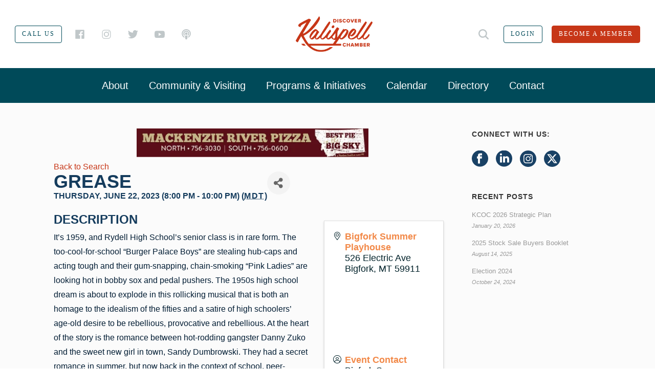

--- FILE ---
content_type: text/html; charset=utf-8
request_url: https://business.kalispellchamber.com/calendar/Details/grease-890359?sourceTypeId=Website
body_size: 41194
content:
<!DOCTYPE html>
<html lang="en-US">

<head>
    <!-- TenantId: 1567; TenantKey: 0d6f89bb-583c-4993-a063-e037db046234 -->
    <!-- IsDevMode: False -->
        <!-- Template URI: https://kalispellchamber.com/chambermaster-template/ ID 2756 -->
        <base href="https://kalispellchamber.com" />
        <meta property="og:type" content="website" />
<meta property="og:title" content="Grease" /><meta property="og:description" content="
It’s 1959, and Rydell High School’s senior class is in rare form. The too-cool-for-school “Burger Palace Boys” are stealing hub-caps and acting tough and their gum-snapping, chain-smoking “Pink Ladies” are looking hot in bobby sox and pedal pushers. The 1950s high school dream is about to explo..." /><meta property="og:image" content="https://res.cloudinary.com/micronetonline/image/upload/q_auto/f_auto/c_crop,h_925,w_2000,x_0,y_0/v1640772222/tenants/0d6f89bb-583c-4993-a063-e037db046234/49d3bfd425344013b65552d919538db1/Kalispell-Chamber-logo-Chamber-Red.png" /><meta property="og:site_name" content="GZ Module Pages" /><meta property="og:url" content="https://business.kalispellchamber.com/calendar/Details/grease-890359?sourceTypeId=Website" />
  <meta charset="UTF-8" /><meta name="viewport" content="width=device-width, initial-scale=1.0, minimum-scale=1.0, maximum-scale=1.0, user-scalable=0" /><meta http-equiv="X-UA-Compatible" content="IE=edge,chrome=1" /><meta name="format-detection" content="telephone=no"><script type="text/javascript">var ajaxurl = "https://kalispellchamber.com/wp-admin/admin-ajax.php";</script><meta name='robots' content='index, follow, max-image-preview:large, max-snippet:-1, max-video-preview:-1' />
	<style>img:is([sizes="auto" i], [sizes^="auto," i]) { contain-intrinsic-size: 3000px 1500px }</style>
	
		<style id="critical-path-css" type="text/css">
			body,html{width:100%;height:100%;margin:0;padding:0}.page-preloader{top:0;left:0;z-index:999;position:fixed;height:100%;width:100%;text-align:center}.preloader-preview-area{-webkit-animation-delay:-.2s;animation-delay:-.2s;top:50%;-webkit-transform:translateY(100%);-ms-transform:translateY(100%);transform:translateY(100%);margin-top:10px;max-height:calc(50% - 20px);opacity:1;width:100%;text-align:center;position:absolute}.preloader-logo{max-width:90%;top:50%;-webkit-transform:translateY(-100%);-ms-transform:translateY(-100%);transform:translateY(-100%);margin:-10px auto 0 auto;max-height:calc(50% - 20px);opacity:1;position:relative}.ball-pulse>div{width:15px;height:15px;border-radius:100%;margin:2px;-webkit-animation-fill-mode:both;animation-fill-mode:both;display:inline-block;-webkit-animation:ball-pulse .75s infinite cubic-bezier(.2,.68,.18,1.08);animation:ball-pulse .75s infinite cubic-bezier(.2,.68,.18,1.08)}.ball-pulse>div:nth-child(1){-webkit-animation-delay:-.36s;animation-delay:-.36s}.ball-pulse>div:nth-child(2){-webkit-animation-delay:-.24s;animation-delay:-.24s}.ball-pulse>div:nth-child(3){-webkit-animation-delay:-.12s;animation-delay:-.12s}@-webkit-keyframes ball-pulse{0%{-webkit-transform:scale(1);transform:scale(1);opacity:1}45%{-webkit-transform:scale(.1);transform:scale(.1);opacity:.7}80%{-webkit-transform:scale(1);transform:scale(1);opacity:1}}@keyframes ball-pulse{0%{-webkit-transform:scale(1);transform:scale(1);opacity:1}45%{-webkit-transform:scale(.1);transform:scale(.1);opacity:.7}80%{-webkit-transform:scale(1);transform:scale(1);opacity:1}}.ball-clip-rotate-pulse{position:relative;-webkit-transform:translateY(-15px) translateX(-10px);-ms-transform:translateY(-15px) translateX(-10px);transform:translateY(-15px) translateX(-10px);display:inline-block}.ball-clip-rotate-pulse>div{-webkit-animation-fill-mode:both;animation-fill-mode:both;position:absolute;top:0;left:0;border-radius:100%}.ball-clip-rotate-pulse>div:first-child{height:36px;width:36px;top:7px;left:-7px;-webkit-animation:ball-clip-rotate-pulse-scale 1s 0s cubic-bezier(.09,.57,.49,.9) infinite;animation:ball-clip-rotate-pulse-scale 1s 0s cubic-bezier(.09,.57,.49,.9) infinite}.ball-clip-rotate-pulse>div:last-child{position:absolute;width:50px;height:50px;left:-16px;top:-2px;background:0 0;border:2px solid;-webkit-animation:ball-clip-rotate-pulse-rotate 1s 0s cubic-bezier(.09,.57,.49,.9) infinite;animation:ball-clip-rotate-pulse-rotate 1s 0s cubic-bezier(.09,.57,.49,.9) infinite;-webkit-animation-duration:1s;animation-duration:1s}@-webkit-keyframes ball-clip-rotate-pulse-rotate{0%{-webkit-transform:rotate(0) scale(1);transform:rotate(0) scale(1)}50%{-webkit-transform:rotate(180deg) scale(.6);transform:rotate(180deg) scale(.6)}100%{-webkit-transform:rotate(360deg) scale(1);transform:rotate(360deg) scale(1)}}@keyframes ball-clip-rotate-pulse-rotate{0%{-webkit-transform:rotate(0) scale(1);transform:rotate(0) scale(1)}50%{-webkit-transform:rotate(180deg) scale(.6);transform:rotate(180deg) scale(.6)}100%{-webkit-transform:rotate(360deg) scale(1);transform:rotate(360deg) scale(1)}}@-webkit-keyframes ball-clip-rotate-pulse-scale{30%{-webkit-transform:scale(.3);transform:scale(.3)}100%{-webkit-transform:scale(1);transform:scale(1)}}@keyframes ball-clip-rotate-pulse-scale{30%{-webkit-transform:scale(.3);transform:scale(.3)}100%{-webkit-transform:scale(1);transform:scale(1)}}@-webkit-keyframes square-spin{25%{-webkit-transform:perspective(100px) rotateX(180deg) rotateY(0);transform:perspective(100px) rotateX(180deg) rotateY(0)}50%{-webkit-transform:perspective(100px) rotateX(180deg) rotateY(180deg);transform:perspective(100px) rotateX(180deg) rotateY(180deg)}75%{-webkit-transform:perspective(100px) rotateX(0) rotateY(180deg);transform:perspective(100px) rotateX(0) rotateY(180deg)}100%{-webkit-transform:perspective(100px) rotateX(0) rotateY(0);transform:perspective(100px) rotateX(0) rotateY(0)}}@keyframes square-spin{25%{-webkit-transform:perspective(100px) rotateX(180deg) rotateY(0);transform:perspective(100px) rotateX(180deg) rotateY(0)}50%{-webkit-transform:perspective(100px) rotateX(180deg) rotateY(180deg);transform:perspective(100px) rotateX(180deg) rotateY(180deg)}75%{-webkit-transform:perspective(100px) rotateX(0) rotateY(180deg);transform:perspective(100px) rotateX(0) rotateY(180deg)}100%{-webkit-transform:perspective(100px) rotateX(0) rotateY(0);transform:perspective(100px) rotateX(0) rotateY(0)}}.square-spin{display:inline-block}.square-spin>div{-webkit-animation-fill-mode:both;animation-fill-mode:both;width:50px;height:50px;-webkit-animation:square-spin 3s 0s cubic-bezier(.09,.57,.49,.9) infinite;animation:square-spin 3s 0s cubic-bezier(.09,.57,.49,.9) infinite}.cube-transition{position:relative;-webkit-transform:translate(-25px,-25px);-ms-transform:translate(-25px,-25px);transform:translate(-25px,-25px);display:inline-block}.cube-transition>div{-webkit-animation-fill-mode:both;animation-fill-mode:both;width:15px;height:15px;position:absolute;top:-5px;left:-5px;-webkit-animation:cube-transition 1.6s 0s infinite ease-in-out;animation:cube-transition 1.6s 0s infinite ease-in-out}.cube-transition>div:last-child{-webkit-animation-delay:-.8s;animation-delay:-.8s}@-webkit-keyframes cube-transition{25%{-webkit-transform:translateX(50px) scale(.5) rotate(-90deg);transform:translateX(50px) scale(.5) rotate(-90deg)}50%{-webkit-transform:translate(50px,50px) rotate(-180deg);transform:translate(50px,50px) rotate(-180deg)}75%{-webkit-transform:translateY(50px) scale(.5) rotate(-270deg);transform:translateY(50px) scale(.5) rotate(-270deg)}100%{-webkit-transform:rotate(-360deg);transform:rotate(-360deg)}}@keyframes cube-transition{25%{-webkit-transform:translateX(50px) scale(.5) rotate(-90deg);transform:translateX(50px) scale(.5) rotate(-90deg)}50%{-webkit-transform:translate(50px,50px) rotate(-180deg);transform:translate(50px,50px) rotate(-180deg)}75%{-webkit-transform:translateY(50px) scale(.5) rotate(-270deg);transform:translateY(50px) scale(.5) rotate(-270deg)}100%{-webkit-transform:rotate(-360deg);transform:rotate(-360deg)}}.ball-scale>div{border-radius:100%;margin:2px;-webkit-animation-fill-mode:both;animation-fill-mode:both;display:inline-block;height:60px;width:60px;-webkit-animation:ball-scale 1s 0s ease-in-out infinite;animation:ball-scale 1s 0s ease-in-out infinite}@-webkit-keyframes ball-scale{0%{-webkit-transform:scale(0);transform:scale(0)}100%{-webkit-transform:scale(1);transform:scale(1);opacity:0}}@keyframes ball-scale{0%{-webkit-transform:scale(0);transform:scale(0)}100%{-webkit-transform:scale(1);transform:scale(1);opacity:0}}.line-scale>div{-webkit-animation-fill-mode:both;animation-fill-mode:both;display:inline-block;width:5px;height:50px;border-radius:2px;margin:2px}.line-scale>div:nth-child(1){-webkit-animation:line-scale 1s -.5s infinite cubic-bezier(.2,.68,.18,1.08);animation:line-scale 1s -.5s infinite cubic-bezier(.2,.68,.18,1.08)}.line-scale>div:nth-child(2){-webkit-animation:line-scale 1s -.4s infinite cubic-bezier(.2,.68,.18,1.08);animation:line-scale 1s -.4s infinite cubic-bezier(.2,.68,.18,1.08)}.line-scale>div:nth-child(3){-webkit-animation:line-scale 1s -.3s infinite cubic-bezier(.2,.68,.18,1.08);animation:line-scale 1s -.3s infinite cubic-bezier(.2,.68,.18,1.08)}.line-scale>div:nth-child(4){-webkit-animation:line-scale 1s -.2s infinite cubic-bezier(.2,.68,.18,1.08);animation:line-scale 1s -.2s infinite cubic-bezier(.2,.68,.18,1.08)}.line-scale>div:nth-child(5){-webkit-animation:line-scale 1s -.1s infinite cubic-bezier(.2,.68,.18,1.08);animation:line-scale 1s -.1s infinite cubic-bezier(.2,.68,.18,1.08)}@-webkit-keyframes line-scale{0%{-webkit-transform:scaley(1);transform:scaley(1)}50%{-webkit-transform:scaley(.4);transform:scaley(.4)}100%{-webkit-transform:scaley(1);transform:scaley(1)}}@keyframes line-scale{0%{-webkit-transform:scaley(1);transform:scaley(1)}50%{-webkit-transform:scaley(.4);transform:scaley(.4)}100%{-webkit-transform:scaley(1);transform:scaley(1)}}.ball-scale-multiple{position:relative;-webkit-transform:translateY(30px);-ms-transform:translateY(30px);transform:translateY(30px);display:inline-block}.ball-scale-multiple>div{border-radius:100%;-webkit-animation-fill-mode:both;animation-fill-mode:both;margin:2px;position:absolute;left:-30px;top:0;opacity:0;margin:0;width:50px;height:50px;-webkit-animation:ball-scale-multiple 1s 0s linear infinite;animation:ball-scale-multiple 1s 0s linear infinite}.ball-scale-multiple>div:nth-child(2){-webkit-animation-delay:-.2s;animation-delay:-.2s}.ball-scale-multiple>div:nth-child(3){-webkit-animation-delay:-.2s;animation-delay:-.2s}@-webkit-keyframes ball-scale-multiple{0%{-webkit-transform:scale(0);transform:scale(0);opacity:0}5%{opacity:1}100%{-webkit-transform:scale(1);transform:scale(1);opacity:0}}@keyframes ball-scale-multiple{0%{-webkit-transform:scale(0);transform:scale(0);opacity:0}5%{opacity:1}100%{-webkit-transform:scale(1);transform:scale(1);opacity:0}}.ball-pulse-sync{display:inline-block}.ball-pulse-sync>div{width:15px;height:15px;border-radius:100%;margin:2px;-webkit-animation-fill-mode:both;animation-fill-mode:both;display:inline-block}.ball-pulse-sync>div:nth-child(1){-webkit-animation:ball-pulse-sync .6s -.21s infinite ease-in-out;animation:ball-pulse-sync .6s -.21s infinite ease-in-out}.ball-pulse-sync>div:nth-child(2){-webkit-animation:ball-pulse-sync .6s -.14s infinite ease-in-out;animation:ball-pulse-sync .6s -.14s infinite ease-in-out}.ball-pulse-sync>div:nth-child(3){-webkit-animation:ball-pulse-sync .6s -70ms infinite ease-in-out;animation:ball-pulse-sync .6s -70ms infinite ease-in-out}@-webkit-keyframes ball-pulse-sync{33%{-webkit-transform:translateY(10px);transform:translateY(10px)}66%{-webkit-transform:translateY(-10px);transform:translateY(-10px)}100%{-webkit-transform:translateY(0);transform:translateY(0)}}@keyframes ball-pulse-sync{33%{-webkit-transform:translateY(10px);transform:translateY(10px)}66%{-webkit-transform:translateY(-10px);transform:translateY(-10px)}100%{-webkit-transform:translateY(0);transform:translateY(0)}}.transparent-circle{display:inline-block;border-top:.5em solid rgba(255,255,255,.2);border-right:.5em solid rgba(255,255,255,.2);border-bottom:.5em solid rgba(255,255,255,.2);border-left:.5em solid #fff;-webkit-transform:translateZ(0);transform:translateZ(0);-webkit-animation:transparent-circle 1.1s infinite linear;animation:transparent-circle 1.1s infinite linear;width:50px;height:50px;border-radius:50%}.transparent-circle:after{border-radius:50%;width:10em;height:10em}@-webkit-keyframes transparent-circle{0%{-webkit-transform:rotate(0);transform:rotate(0)}100%{-webkit-transform:rotate(360deg);transform:rotate(360deg)}}@keyframes transparent-circle{0%{-webkit-transform:rotate(0);transform:rotate(0)}100%{-webkit-transform:rotate(360deg);transform:rotate(360deg)}}.ball-spin-fade-loader{position:relative;top:-10px;left:-10px;display:inline-block}.ball-spin-fade-loader>div{width:15px;height:15px;border-radius:100%;margin:2px;-webkit-animation-fill-mode:both;animation-fill-mode:both;position:absolute;-webkit-animation:ball-spin-fade-loader 1s infinite linear;animation:ball-spin-fade-loader 1s infinite linear}.ball-spin-fade-loader>div:nth-child(1){top:25px;left:0;animation-delay:-.84s;-webkit-animation-delay:-.84s}.ball-spin-fade-loader>div:nth-child(2){top:17.05px;left:17.05px;animation-delay:-.72s;-webkit-animation-delay:-.72s}.ball-spin-fade-loader>div:nth-child(3){top:0;left:25px;animation-delay:-.6s;-webkit-animation-delay:-.6s}.ball-spin-fade-loader>div:nth-child(4){top:-17.05px;left:17.05px;animation-delay:-.48s;-webkit-animation-delay:-.48s}.ball-spin-fade-loader>div:nth-child(5){top:-25px;left:0;animation-delay:-.36s;-webkit-animation-delay:-.36s}.ball-spin-fade-loader>div:nth-child(6){top:-17.05px;left:-17.05px;animation-delay:-.24s;-webkit-animation-delay:-.24s}.ball-spin-fade-loader>div:nth-child(7){top:0;left:-25px;animation-delay:-.12s;-webkit-animation-delay:-.12s}.ball-spin-fade-loader>div:nth-child(8){top:17.05px;left:-17.05px;animation-delay:0s;-webkit-animation-delay:0s}@-webkit-keyframes ball-spin-fade-loader{50%{opacity:.3;-webkit-transform:scale(.4);transform:scale(.4)}100%{opacity:1;-webkit-transform:scale(1);transform:scale(1)}}@keyframes ball-spin-fade-loader{50%{opacity:.3;-webkit-transform:scale(.4);transform:scale(.4)}100%{opacity:1;-webkit-transform:scale(1);transform:scale(1)}}		</style>

		
	<!-- This site is optimized with the Yoast SEO plugin v26.8 - https://yoast.com/product/yoast-seo-wordpress/ -->
	<title>Grease   - Kalispell Chamber</title>
	
	
	
	
	
	
	<meta property="article:modified_time" content="2026-01-21T16:06:21+00:00" />
	<meta name="twitter:card" content="summary_large_image" />
	<script type="application/ld+json" class="yoast-schema-graph">{"@context":"https://schema.org","@graph":[{"@type":"WebPage","@id":"https://kalispellchamber.com/chambermaster-template/","url":"https://kalispellchamber.com/chambermaster-template/","name":"ChamberMaster Template - Kalispell Chamber","isPartOf":{"@id":"https://kalispellchamber.com/#website"},"datePublished":"2017-03-15T17:04:12+00:00","dateModified":"2026-01-21T16:06:21+00:00","breadcrumb":{"@id":"https://kalispellchamber.com/chambermaster-template/#breadcrumb"},"inLanguage":"en-US","potentialAction":[{"@type":"ReadAction","target":["https://kalispellchamber.com/chambermaster-template/"]}]},{"@type":"BreadcrumbList","@id":"https://kalispellchamber.com/chambermaster-template/#breadcrumb","itemListElement":[{"@type":"ListItem","position":1,"name":"Home","item":"https://kalispellchamber.com/"},{"@type":"ListItem","position":2,"name":"ChamberMaster Template"}]},{"@type":"WebSite","@id":"https://kalispellchamber.com/#website","url":"https://kalispellchamber.com/","name":"Kalispell Chamber","description":"","potentialAction":[{"@type":"SearchAction","target":{"@type":"EntryPoint","urlTemplate":"https://kalispellchamber.com/?s={search_term_string}"},"query-input":{"@type":"PropertyValueSpecification","valueRequired":true,"valueName":"search_term_string"}}],"inLanguage":"en-US"}]}</script>
	<!-- / Yoast SEO plugin. -->





<link rel="shortcut icon" href="https://kalispellchamber.com/wp-content/uploads/2017/07/chamber-favicon.png"  />
<script type="text/javascript">window.abb = {};php = {};window.PHP = {};PHP.ajax = "https://kalispellchamber.com/wp-admin/admin-ajax.php";PHP.wp_p_id = "23";var mk_header_parallax, mk_banner_parallax, mk_page_parallax, mk_footer_parallax, mk_body_parallax;var mk_images_dir = "https://kalispellchamber.com/wp-content/themes/jupiter/assets/images",mk_theme_js_path = "https://kalispellchamber.com/wp-content/themes/jupiter/assets/js",mk_theme_dir = "https://kalispellchamber.com/wp-content/themes/jupiter",mk_captcha_placeholder = "Enter Captcha",mk_captcha_invalid_txt = "Invalid. Try again.",mk_captcha_correct_txt = "Captcha correct.",mk_responsive_nav_width = 1024,mk_vertical_header_back = "Back",mk_vertical_header_anim = "1",mk_check_rtl = true,mk_grid_width = 1140,mk_ajax_search_option = "fullscreen_search",mk_preloader_bg_color = "#ffffff",mk_accent_color = "#f28948",mk_go_to_top =  "true",mk_smooth_scroll =  "true",mk_show_background_video =  "true",mk_preloader_bar_color = "#f28948",mk_preloader_logo = "";var mk_header_parallax = false,mk_banner_parallax = false,mk_footer_parallax = false,mk_body_parallax = false,mk_no_more_posts = "No More Posts",mk_typekit_id   = "szy1wwa",mk_google_fonts = [],mk_global_lazyload = true;</script><link rel='stylesheet' id='sbi_styles-css' href='https://kalispellchamber.com/wp-content/plugins/instagram-feed/css/sbi-styles.min.css' type='text/css' media='all' />
<link rel='stylesheet' id='wp-block-library-css' href='https://kalispellchamber.com/wp-includes/css/dist/block-library/style.min.css' type='text/css' media='all' />
<style id='wp-block-library-theme-inline-css' type='text/css'>
.wp-block-audio :where(figcaption){color:#555;font-size:13px;text-align:center}.is-dark-theme .wp-block-audio :where(figcaption){color:#ffffffa6}.wp-block-audio{margin:0 0 1em}.wp-block-code{border:1px solid #ccc;border-radius:4px;font-family:Menlo,Consolas,monaco,monospace;padding:.8em 1em}.wp-block-embed :where(figcaption){color:#555;font-size:13px;text-align:center}.is-dark-theme .wp-block-embed :where(figcaption){color:#ffffffa6}.wp-block-embed{margin:0 0 1em}.blocks-gallery-caption{color:#555;font-size:13px;text-align:center}.is-dark-theme .blocks-gallery-caption{color:#ffffffa6}:root :where(.wp-block-image figcaption){color:#555;font-size:13px;text-align:center}.is-dark-theme :root :where(.wp-block-image figcaption){color:#ffffffa6}.wp-block-image{margin:0 0 1em}.wp-block-pullquote{border-bottom:4px solid;border-top:4px solid;color:currentColor;margin-bottom:1.75em}.wp-block-pullquote cite,.wp-block-pullquote footer,.wp-block-pullquote__citation{color:currentColor;font-size:.8125em;font-style:normal;text-transform:uppercase}.wp-block-quote{border-left:.25em solid;margin:0 0 1.75em;padding-left:1em}.wp-block-quote cite,.wp-block-quote footer{color:currentColor;font-size:.8125em;font-style:normal;position:relative}.wp-block-quote:where(.has-text-align-right){border-left:none;border-right:.25em solid;padding-left:0;padding-right:1em}.wp-block-quote:where(.has-text-align-center){border:none;padding-left:0}.wp-block-quote.is-large,.wp-block-quote.is-style-large,.wp-block-quote:where(.is-style-plain){border:none}.wp-block-search .wp-block-search__label{font-weight:700}.wp-block-search__button{border:1px solid #ccc;padding:.375em .625em}:where(.wp-block-group.has-background){padding:1.25em 2.375em}.wp-block-separator.has-css-opacity{opacity:.4}.wp-block-separator{border:none;border-bottom:2px solid;margin-left:auto;margin-right:auto}.wp-block-separator.has-alpha-channel-opacity{opacity:1}.wp-block-separator:not(.is-style-wide):not(.is-style-dots){width:100px}.wp-block-separator.has-background:not(.is-style-dots){border-bottom:none;height:1px}.wp-block-separator.has-background:not(.is-style-wide):not(.is-style-dots){height:2px}.wp-block-table{margin:0 0 1em}.wp-block-table td,.wp-block-table th{word-break:normal}.wp-block-table :where(figcaption){color:#555;font-size:13px;text-align:center}.is-dark-theme .wp-block-table :where(figcaption){color:#ffffffa6}.wp-block-video :where(figcaption){color:#555;font-size:13px;text-align:center}.is-dark-theme .wp-block-video :where(figcaption){color:#ffffffa6}.wp-block-video{margin:0 0 1em}:root :where(.wp-block-template-part.has-background){margin-bottom:0;margin-top:0;padding:1.25em 2.375em}
</style>
<style id='classic-theme-styles-inline-css' type='text/css'>
/*! This file is auto-generated */
.wp-block-button__link{color:#fff;background-color:#32373c;border-radius:9999px;box-shadow:none;text-decoration:none;padding:calc(.667em + 2px) calc(1.333em + 2px);font-size:1.125em}.wp-block-file__button{background:#32373c;color:#fff;text-decoration:none}
</style>
<style id='global-styles-inline-css' type='text/css'>
:root{--wp--preset--aspect-ratio--square: 1;--wp--preset--aspect-ratio--4-3: 4/3;--wp--preset--aspect-ratio--3-4: 3/4;--wp--preset--aspect-ratio--3-2: 3/2;--wp--preset--aspect-ratio--2-3: 2/3;--wp--preset--aspect-ratio--16-9: 16/9;--wp--preset--aspect-ratio--9-16: 9/16;--wp--preset--color--black: #000000;--wp--preset--color--cyan-bluish-gray: #abb8c3;--wp--preset--color--white: #ffffff;--wp--preset--color--pale-pink: #f78da7;--wp--preset--color--vivid-red: #cf2e2e;--wp--preset--color--luminous-vivid-orange: #ff6900;--wp--preset--color--luminous-vivid-amber: #fcb900;--wp--preset--color--light-green-cyan: #7bdcb5;--wp--preset--color--vivid-green-cyan: #00d084;--wp--preset--color--pale-cyan-blue: #8ed1fc;--wp--preset--color--vivid-cyan-blue: #0693e3;--wp--preset--color--vivid-purple: #9b51e0;--wp--preset--gradient--vivid-cyan-blue-to-vivid-purple: linear-gradient(135deg,rgba(6,147,227,1) 0%,rgb(155,81,224) 100%);--wp--preset--gradient--light-green-cyan-to-vivid-green-cyan: linear-gradient(135deg,rgb(122,220,180) 0%,rgb(0,208,130) 100%);--wp--preset--gradient--luminous-vivid-amber-to-luminous-vivid-orange: linear-gradient(135deg,rgba(252,185,0,1) 0%,rgba(255,105,0,1) 100%);--wp--preset--gradient--luminous-vivid-orange-to-vivid-red: linear-gradient(135deg,rgba(255,105,0,1) 0%,rgb(207,46,46) 100%);--wp--preset--gradient--very-light-gray-to-cyan-bluish-gray: linear-gradient(135deg,rgb(238,238,238) 0%,rgb(169,184,195) 100%);--wp--preset--gradient--cool-to-warm-spectrum: linear-gradient(135deg,rgb(74,234,220) 0%,rgb(151,120,209) 20%,rgb(207,42,186) 40%,rgb(238,44,130) 60%,rgb(251,105,98) 80%,rgb(254,248,76) 100%);--wp--preset--gradient--blush-light-purple: linear-gradient(135deg,rgb(255,206,236) 0%,rgb(152,150,240) 100%);--wp--preset--gradient--blush-bordeaux: linear-gradient(135deg,rgb(254,205,165) 0%,rgb(254,45,45) 50%,rgb(107,0,62) 100%);--wp--preset--gradient--luminous-dusk: linear-gradient(135deg,rgb(255,203,112) 0%,rgb(199,81,192) 50%,rgb(65,88,208) 100%);--wp--preset--gradient--pale-ocean: linear-gradient(135deg,rgb(255,245,203) 0%,rgb(182,227,212) 50%,rgb(51,167,181) 100%);--wp--preset--gradient--electric-grass: linear-gradient(135deg,rgb(202,248,128) 0%,rgb(113,206,126) 100%);--wp--preset--gradient--midnight: linear-gradient(135deg,rgb(2,3,129) 0%,rgb(40,116,252) 100%);--wp--preset--font-size--small: 13px;--wp--preset--font-size--medium: 20px;--wp--preset--font-size--large: 36px;--wp--preset--font-size--x-large: 42px;--wp--preset--spacing--20: 0.44rem;--wp--preset--spacing--30: 0.67rem;--wp--preset--spacing--40: 1rem;--wp--preset--spacing--50: 1.5rem;--wp--preset--spacing--60: 2.25rem;--wp--preset--spacing--70: 3.38rem;--wp--preset--spacing--80: 5.06rem;--wp--preset--shadow--natural: 6px 6px 9px rgba(0, 0, 0, 0.2);--wp--preset--shadow--deep: 12px 12px 50px rgba(0, 0, 0, 0.4);--wp--preset--shadow--sharp: 6px 6px 0px rgba(0, 0, 0, 0.2);--wp--preset--shadow--outlined: 6px 6px 0px -3px rgba(255, 255, 255, 1), 6px 6px rgba(0, 0, 0, 1);--wp--preset--shadow--crisp: 6px 6px 0px rgba(0, 0, 0, 1);}:where(.is-layout-flex){gap: 0.5em;}:where(.is-layout-grid){gap: 0.5em;}body .is-layout-flex{display: flex;}.is-layout-flex{flex-wrap: wrap;align-items: center;}.is-layout-flex > :is(*, div){margin: 0;}body .is-layout-grid{display: grid;}.is-layout-grid > :is(*, div){margin: 0;}:where(.wp-block-columns.is-layout-flex){gap: 2em;}:where(.wp-block-columns.is-layout-grid){gap: 2em;}:where(.wp-block-post-template.is-layout-flex){gap: 1.25em;}:where(.wp-block-post-template.is-layout-grid){gap: 1.25em;}.has-black-color{color: var(--wp--preset--color--black) !important;}.has-cyan-bluish-gray-color{color: var(--wp--preset--color--cyan-bluish-gray) !important;}.has-white-color{color: var(--wp--preset--color--white) !important;}.has-pale-pink-color{color: var(--wp--preset--color--pale-pink) !important;}.has-vivid-red-color{color: var(--wp--preset--color--vivid-red) !important;}.has-luminous-vivid-orange-color{color: var(--wp--preset--color--luminous-vivid-orange) !important;}.has-luminous-vivid-amber-color{color: var(--wp--preset--color--luminous-vivid-amber) !important;}.has-light-green-cyan-color{color: var(--wp--preset--color--light-green-cyan) !important;}.has-vivid-green-cyan-color{color: var(--wp--preset--color--vivid-green-cyan) !important;}.has-pale-cyan-blue-color{color: var(--wp--preset--color--pale-cyan-blue) !important;}.has-vivid-cyan-blue-color{color: var(--wp--preset--color--vivid-cyan-blue) !important;}.has-vivid-purple-color{color: var(--wp--preset--color--vivid-purple) !important;}.has-black-background-color{background-color: var(--wp--preset--color--black) !important;}.has-cyan-bluish-gray-background-color{background-color: var(--wp--preset--color--cyan-bluish-gray) !important;}.has-white-background-color{background-color: var(--wp--preset--color--white) !important;}.has-pale-pink-background-color{background-color: var(--wp--preset--color--pale-pink) !important;}.has-vivid-red-background-color{background-color: var(--wp--preset--color--vivid-red) !important;}.has-luminous-vivid-orange-background-color{background-color: var(--wp--preset--color--luminous-vivid-orange) !important;}.has-luminous-vivid-amber-background-color{background-color: var(--wp--preset--color--luminous-vivid-amber) !important;}.has-light-green-cyan-background-color{background-color: var(--wp--preset--color--light-green-cyan) !important;}.has-vivid-green-cyan-background-color{background-color: var(--wp--preset--color--vivid-green-cyan) !important;}.has-pale-cyan-blue-background-color{background-color: var(--wp--preset--color--pale-cyan-blue) !important;}.has-vivid-cyan-blue-background-color{background-color: var(--wp--preset--color--vivid-cyan-blue) !important;}.has-vivid-purple-background-color{background-color: var(--wp--preset--color--vivid-purple) !important;}.has-black-border-color{border-color: var(--wp--preset--color--black) !important;}.has-cyan-bluish-gray-border-color{border-color: var(--wp--preset--color--cyan-bluish-gray) !important;}.has-white-border-color{border-color: var(--wp--preset--color--white) !important;}.has-pale-pink-border-color{border-color: var(--wp--preset--color--pale-pink) !important;}.has-vivid-red-border-color{border-color: var(--wp--preset--color--vivid-red) !important;}.has-luminous-vivid-orange-border-color{border-color: var(--wp--preset--color--luminous-vivid-orange) !important;}.has-luminous-vivid-amber-border-color{border-color: var(--wp--preset--color--luminous-vivid-amber) !important;}.has-light-green-cyan-border-color{border-color: var(--wp--preset--color--light-green-cyan) !important;}.has-vivid-green-cyan-border-color{border-color: var(--wp--preset--color--vivid-green-cyan) !important;}.has-pale-cyan-blue-border-color{border-color: var(--wp--preset--color--pale-cyan-blue) !important;}.has-vivid-cyan-blue-border-color{border-color: var(--wp--preset--color--vivid-cyan-blue) !important;}.has-vivid-purple-border-color{border-color: var(--wp--preset--color--vivid-purple) !important;}.has-vivid-cyan-blue-to-vivid-purple-gradient-background{background: var(--wp--preset--gradient--vivid-cyan-blue-to-vivid-purple) !important;}.has-light-green-cyan-to-vivid-green-cyan-gradient-background{background: var(--wp--preset--gradient--light-green-cyan-to-vivid-green-cyan) !important;}.has-luminous-vivid-amber-to-luminous-vivid-orange-gradient-background{background: var(--wp--preset--gradient--luminous-vivid-amber-to-luminous-vivid-orange) !important;}.has-luminous-vivid-orange-to-vivid-red-gradient-background{background: var(--wp--preset--gradient--luminous-vivid-orange-to-vivid-red) !important;}.has-very-light-gray-to-cyan-bluish-gray-gradient-background{background: var(--wp--preset--gradient--very-light-gray-to-cyan-bluish-gray) !important;}.has-cool-to-warm-spectrum-gradient-background{background: var(--wp--preset--gradient--cool-to-warm-spectrum) !important;}.has-blush-light-purple-gradient-background{background: var(--wp--preset--gradient--blush-light-purple) !important;}.has-blush-bordeaux-gradient-background{background: var(--wp--preset--gradient--blush-bordeaux) !important;}.has-luminous-dusk-gradient-background{background: var(--wp--preset--gradient--luminous-dusk) !important;}.has-pale-ocean-gradient-background{background: var(--wp--preset--gradient--pale-ocean) !important;}.has-electric-grass-gradient-background{background: var(--wp--preset--gradient--electric-grass) !important;}.has-midnight-gradient-background{background: var(--wp--preset--gradient--midnight) !important;}.has-small-font-size{font-size: var(--wp--preset--font-size--small) !important;}.has-medium-font-size{font-size: var(--wp--preset--font-size--medium) !important;}.has-large-font-size{font-size: var(--wp--preset--font-size--large) !important;}.has-x-large-font-size{font-size: var(--wp--preset--font-size--x-large) !important;}
:where(.wp-block-post-template.is-layout-flex){gap: 1.25em;}:where(.wp-block-post-template.is-layout-grid){gap: 1.25em;}
:where(.wp-block-columns.is-layout-flex){gap: 2em;}:where(.wp-block-columns.is-layout-grid){gap: 2em;}
:root :where(.wp-block-pullquote){font-size: 1.5em;line-height: 1.6;}
</style>
<link rel='stylesheet' id='theme-styles-css' href='https://kalispellchamber.com/wp-content/themes/jupiter/assets/stylesheet/min/full-styles.6.10.6.css' type='text/css' media='all' />
<style id='theme-styles-inline-css' type='text/css'>

			#wpadminbar {
				-webkit-backface-visibility: hidden;
				backface-visibility: hidden;
				-webkit-perspective: 1000;
				-ms-perspective: 1000;
				perspective: 1000;
				-webkit-transform: translateZ(0px);
				-ms-transform: translateZ(0px);
				transform: translateZ(0px);
			}
			@media screen and (max-width: 600px) {
				#wpadminbar {
					position: fixed !important;
				}
			}
		
body { background-color:#fff; } .hb-custom-header #mk-page-introduce, .mk-header { background-color:#fbfbfb;background-size:cover;-webkit-background-size:cover;-moz-background-size:cover; } .hb-custom-header > div, .mk-header-bg { background-color:#fff; } .mk-classic-nav-bg { background-color:#ffffff; } .master-holder-bg { background-color:#fbfbfb; } #mk-footer { background-color:#fbfbfb; } #mk-boxed-layout { -webkit-box-shadow:0 0 0px rgba(0, 0, 0, 0); -moz-box-shadow:0 0 0px rgba(0, 0, 0, 0); box-shadow:0 0 0px rgba(0, 0, 0, 0); } .mk-news-tab .mk-tabs-tabs .is-active a, .mk-fancy-title.pattern-style span, .mk-fancy-title.pattern-style.color-gradient span:after, .page-bg-color { background-color:#fbfbfb; } .page-title { font-size:20px; color:#4d4d4d; text-transform:uppercase; font-weight:400; letter-spacing:2px; } .page-subtitle { font-size:14px; line-height:100%; color:#a3a3a3; font-size:14px; text-transform:none; } .mk-header { border-bottom:1px solid #ededed; } .header-style-1 .mk-header-padding-wrapper, .header-style-2 .mk-header-padding-wrapper, .header-style-3 .mk-header-padding-wrapper { padding-top:126px; } .mk-process-steps[max-width~="950px"] ul::before { display:none !important; } .mk-process-steps[max-width~="950px"] li { margin-bottom:30px !important; width:100% !important; text-align:center; } .mk-event-countdown-ul[max-width~="750px"] li { width:90%; display:block; margin:0 auto 15px; } body { font-family:HelveticaNeue-Light, Helvetica Neue Light, Helvetica Neue, Helvetica, Arial, "Lucida Grande", sans-serif } body, h1, h2, h3, h4, h5, h6, p, a, textarea,input,select,button, #mk-page-introduce, .the-title, .mk-edge-title, .edge-title, .mk-edge-desc, .edge-desc, .main-navigation-ul, .mk-vm-menuwrapper, #mk-footer-navigation ul li a, .vm-header-copyright, .mk-footer-copyright, .mk-content-box, .filter-portfolio a, .mk-button, .mk-blockquote, .mk-pricing-table .mk-offer-title, .mk-pricing-table .mk-pricing-plan, .mk-pricing-table .mk-pricing-price, .mk-tabs-tabs a, .mk-accordion-tab, .mk-toggle-title, .mk-dropcaps, .price, .mk-imagebox, .mk-event-countdown, .mk-fancy-title, .mk-button-gradient, .mk-iconBox-gradient, .mk-custom-box, .mk-ornamental-title, .mk-subscribe, .mk-timeline, .mk-blog-container .mk-blog-meta .the-title, .post .blog-single-title, .mk-blog-hero .content-holder .the-title, .blog-blockquote-content, .blog-twitter-content, .mk-blog-container .mk-blog-meta .the-excerpt p, .mk-single-content p, .mk-employees .mk-employee-item .team-info-wrapper .team-member-name, .mk-testimonial-quote, .mk-contact-form, .mk-contact-form input,.mk-contact-form button, .mk-box-icon .icon-box-title { font-family:"azo-sans-web",sans-serif } @font-face { font-family:'star'; src:url('https://kalispellchamber.com/wp-content/themes/jupiter/assets/stylesheet/fonts/star/font.eot'); src:url('https://kalispellchamber.com/wp-content/themes/jupiter/assets/stylesheet/fonts/star/font.eot?#iefix') format('embedded-opentype'), url('https://kalispellchamber.com/wp-content/themes/jupiter/assets/stylesheet/fonts/star/font.woff') format('woff'), url('https://kalispellchamber.com/wp-content/themes/jupiter/assets/stylesheet/fonts/star/font.ttf') format('truetype'), url('https://kalispellchamber.com/wp-content/themes/jupiter/assets/stylesheet/fonts/star/font.svg#star') format('svg'); font-weight:normal; font-style:normal; } @font-face { font-family:'WooCommerce'; src:url('https://kalispellchamber.com/wp-content/themes/jupiter/assets/stylesheet/fonts/woocommerce/font.eot'); src:url('https://kalispellchamber.com/wp-content/themes/jupiter/assets/stylesheet/fonts/woocommerce/font.eot?#iefix') format('embedded-opentype'), url('https://kalispellchamber.com/wp-content/themes/jupiter/assets/stylesheet/fonts/woocommerce/font.woff') format('woff'), url('https://kalispellchamber.com/wp-content/themes/jupiter/assets/stylesheet/fonts/woocommerce/font.ttf') format('truetype'), url('https://kalispellchamber.com/wp-content/themes/jupiter/assets/stylesheet/fonts/woocommerce/font.svg#WooCommerce') format('svg'); font-weight:normal; font-style:normal; }
</style>
<link rel='stylesheet' id='mkhb-render-css' href='https://kalispellchamber.com/wp-content/themes/jupiter/header-builder/includes/assets/css/mkhb-render.css' type='text/css' media='all' />
<link rel='stylesheet' id='mkhb-row-css' href='https://kalispellchamber.com/wp-content/themes/jupiter/header-builder/includes/assets/css/mkhb-row.css' type='text/css' media='all' />
<link rel='stylesheet' id='mkhb-column-css' href='https://kalispellchamber.com/wp-content/themes/jupiter/header-builder/includes/assets/css/mkhb-column.css' type='text/css' media='all' />
<link rel='stylesheet' id='js_composer_front-css' href='https://kalispellchamber.com/wp-content/plugins/js_composer_theme/assets/css/js_composer.min.css' type='text/css' media='all' />
<link rel='stylesheet' id='theme-options-css' href='https://kalispellchamber.com/wp-content/uploads/mk_assets/theme-options-production-1768922805.css' type='text/css' media='all' />
<link rel='stylesheet' id='jupiter-donut-shortcodes-css' href='https://kalispellchamber.com/wp-content/plugins/jupiter-donut/assets/css/shortcodes-styles.min.css' type='text/css' media='all' />
<link rel='stylesheet' id='ubermenu-css' href='https://kalispellchamber.com/wp-content/plugins/ubermenu/pro/assets/css/ubermenu.min.css' type='text/css' media='all' />
<link rel='stylesheet' id='ubermenu-vanilla-css' href='https://kalispellchamber.com/wp-content/plugins/ubermenu/assets/css/skins/vanilla.css' type='text/css' media='all' />
<link rel='stylesheet' id='ubermenu-font-awesome-all-css' href='https://kalispellchamber.com/wp-content/plugins/ubermenu/assets/fontawesome/css/all.min.css' type='text/css' media='all' />
<link rel='stylesheet' id='mk-style-css' href='https://kalispellchamber.com/wp-content/themes/jupiter-child/style.css' type='text/css' media='all' />
<link rel='stylesheet' id='child_theme_css_vendors-css' href='https://kalispellchamber.com/wp-content/themes/jupiter-child/css/vendors.css' type='text/css' media='all' />
<link rel='stylesheet' id='child_theme_css_handle-css' href='https://kalispellchamber.com/wp-content/themes/jupiter-child/css/homepage.css' type='text/css' media='all' />
<script type="text/javascript" data-noptimize='' data-no-minify='' src="https://kalispellchamber.com/wp-content/themes/jupiter/assets/js/plugins/wp-enqueue/min/webfontloader.js" id="mk-webfontloader-js"></script>
<script type="text/javascript" id="mk-webfontloader-js-after">
/* <![CDATA[ */
WebFontConfig = {
	timeout: 2000
}

if ( mk_typekit_id.length > 0 ) {
	WebFontConfig.typekit = {
		id: mk_typekit_id
	}
}

if ( mk_google_fonts.length > 0 ) {
	WebFontConfig.google = {
		families:  mk_google_fonts
	}
}

if ( (mk_google_fonts.length > 0 || mk_typekit_id.length > 0) && navigator.userAgent.indexOf("Speed Insights") == -1) {
	WebFont.load( WebFontConfig );
}
		
/* ]]> */
</script>
<script type="text/javascript" src="https://kalispellchamber.com/wp-includes/js/jquery/jquery.min.js" id="jquery-core-js"></script>
<script type="text/javascript" src="https://kalispellchamber.com/wp-includes/js/jquery/jquery-migrate.min.js" id="jquery-migrate-js"></script>
<script type="text/javascript" src="https://kalispellchamber.com/wp-content/themes/jupiter-child/js/jsoverride.js" id="child_theme_script_handle-js"></script>
<script type="text/javascript" src="https://kalispellchamber.com/wp-content/themes/jupiter-child/js/vendors.js" id="child_theme_vendors-js"></script>
<script type="text/javascript" src="https://kalispellchamber.com/wp-content/themes/jupiter-child/js/bundle.js" id="child_theme_homepage-js"></script>
<script></script><link rel="https://api.w.org/" href="https://kalispellchamber.com/wp-json/" /><link rel="EditURI" type="application/rsd+xml" title="RSD" href="https://kalispellchamber.com/xmlrpc.php?rsd" />
<link rel='shortlink' href='https://kalispellchamber.com/?p=23' />


<style id="ubermenu-custom-generated-css">
/** Font Awesome 4 Compatibility **/
.fa{font-style:normal;font-variant:normal;font-weight:normal;font-family:FontAwesome;}

/** UberMenu Responsive Styles (Breakpoint Setting) **/
@media screen and (min-width: 1025px){
  .ubermenu{ display:block !important; } .ubermenu-responsive .ubermenu-item.ubermenu-hide-desktop{ display:none !important; } .ubermenu-responsive.ubermenu-retractors-responsive .ubermenu-retractor-mobile{ display:none; }  /* Top level items full height */ .ubermenu.ubermenu-horizontal.ubermenu-items-vstretch .ubermenu-nav{   display:flex;   align-items:stretch; } .ubermenu.ubermenu-horizontal.ubermenu-items-vstretch .ubermenu-item.ubermenu-item-level-0{   display:flex;   flex-direction:column; } .ubermenu.ubermenu-horizontal.ubermenu-items-vstretch .ubermenu-item.ubermenu-item-level-0 > .ubermenu-target{   flex:1;   display:flex;   align-items:center; flex-wrap:wrap; } .ubermenu.ubermenu-horizontal.ubermenu-items-vstretch .ubermenu-item.ubermenu-item-level-0 > .ubermenu-target > .ubermenu-target-divider{ position:static; flex-basis:100%; } .ubermenu.ubermenu-horizontal.ubermenu-items-vstretch .ubermenu-item.ubermenu-item-level-0 > .ubermenu-target.ubermenu-item-layout-image_left > .ubermenu-target-text{ padding-left:1em; } .ubermenu.ubermenu-horizontal.ubermenu-items-vstretch .ubermenu-item.ubermenu-item-level-0 > .ubermenu-target.ubermenu-item-layout-image_right > .ubermenu-target-text{ padding-right:1em; } .ubermenu.ubermenu-horizontal.ubermenu-items-vstretch .ubermenu-item.ubermenu-item-level-0 > .ubermenu-target.ubermenu-item-layout-image_above, .ubermenu.ubermenu-horizontal.ubermenu-items-vstretch .ubermenu-item.ubermenu-item-level-0 > .ubermenu-target.ubermenu-item-layout-image_below{ flex-direction:column; } .ubermenu.ubermenu-horizontal.ubermenu-items-vstretch .ubermenu-item.ubermenu-item-level-0 > .ubermenu-submenu-drop{   top:100%; } .ubermenu.ubermenu-horizontal.ubermenu-items-vstretch .ubermenu-item-level-0:not(.ubermenu-align-right) + .ubermenu-item.ubermenu-align-right{ margin-left:auto; } .ubermenu.ubermenu-horizontal.ubermenu-items-vstretch .ubermenu-item.ubermenu-item-level-0 > .ubermenu-target.ubermenu-content-align-left{   justify-content:flex-start; } .ubermenu.ubermenu-horizontal.ubermenu-items-vstretch .ubermenu-item.ubermenu-item-level-0 > .ubermenu-target.ubermenu-content-align-center{   justify-content:center; } .ubermenu.ubermenu-horizontal.ubermenu-items-vstretch .ubermenu-item.ubermenu-item-level-0 > .ubermenu-target.ubermenu-content-align-right{   justify-content:flex-end; }  /* Force current submenu always open but below others */ .ubermenu-force-current-submenu .ubermenu-item-level-0.ubermenu-current-menu-item > .ubermenu-submenu-drop, .ubermenu-force-current-submenu .ubermenu-item-level-0.ubermenu-current-menu-ancestor > .ubermenu-submenu-drop {     display: block!important;     opacity: 1!important;     visibility: visible!important;     margin: 0!important;     top: auto!important;     height: auto;     z-index:19; }   /* Invert Horizontal menu to make subs go up */ .ubermenu-invert.ubermenu-horizontal .ubermenu-item-level-0 > .ubermenu-submenu-drop, .ubermenu-invert.ubermenu-horizontal.ubermenu-items-vstretch .ubermenu-item.ubermenu-item-level-0>.ubermenu-submenu-drop{  top:auto;  bottom:100%; } .ubermenu-invert.ubermenu-horizontal.ubermenu-sub-indicators .ubermenu-item-level-0.ubermenu-has-submenu-drop > .ubermenu-target > .ubermenu-sub-indicator{ transform:rotate(180deg); } /* Make second level flyouts fly up */ .ubermenu-invert.ubermenu-horizontal .ubermenu-submenu .ubermenu-item.ubermenu-active > .ubermenu-submenu-type-flyout{     top:auto;     bottom:0; } /* Clip the submenus properly when inverted */ .ubermenu-invert.ubermenu-horizontal .ubermenu-item-level-0 > .ubermenu-submenu-drop{     clip: rect(-5000px,5000px,auto,-5000px); }    /* Invert Vertical menu to make subs go left */ .ubermenu-invert.ubermenu-vertical .ubermenu-item-level-0 > .ubermenu-submenu-drop{   right:100%;   left:auto; } .ubermenu-invert.ubermenu-vertical.ubermenu-sub-indicators .ubermenu-item-level-0.ubermenu-item-has-children > .ubermenu-target > .ubermenu-sub-indicator{   right:auto;   left:10px; transform:rotate(90deg); } .ubermenu-vertical.ubermenu-invert .ubermenu-item > .ubermenu-submenu-drop {   clip: rect(-5000px,5000px,5000px,-5000px); } /* Vertical Flyout > Flyout */ .ubermenu-vertical.ubermenu-invert.ubermenu-sub-indicators .ubermenu-has-submenu-drop > .ubermenu-target{   padding-left:25px; } .ubermenu-vertical.ubermenu-invert .ubermenu-item > .ubermenu-target > .ubermenu-sub-indicator {   right:auto;   left:10px;   transform:rotate(90deg); } .ubermenu-vertical.ubermenu-invert .ubermenu-item > .ubermenu-submenu-drop.ubermenu-submenu-type-flyout, .ubermenu-vertical.ubermenu-invert .ubermenu-submenu-type-flyout > .ubermenu-item > .ubermenu-submenu-drop {   right: 100%;   left: auto; }  .ubermenu-responsive-toggle{ display:none; }
}
@media screen and (max-width: 1024px){
   .ubermenu-responsive-toggle, .ubermenu-sticky-toggle-wrapper { display: block; }  .ubermenu-responsive{ width:100%; max-height:600px; visibility:visible; overflow:visible;  -webkit-transition:max-height 1s ease-in; transition:max-height .3s ease-in; } .ubermenu-responsive.ubermenu-mobile-accordion:not(.ubermenu-mobile-modal):not(.ubermenu-in-transition):not(.ubermenu-responsive-collapse){ max-height:none; } .ubermenu-responsive.ubermenu-items-align-center{   text-align:left; } .ubermenu-responsive.ubermenu{ margin:0; } .ubermenu-responsive.ubermenu .ubermenu-nav{ display:block; }  .ubermenu-responsive.ubermenu-responsive-nocollapse, .ubermenu-repsonsive.ubermenu-no-transitions{ display:block; max-height:none; }  .ubermenu-responsive.ubermenu-responsive-collapse{ max-height:none; visibility:visible; overflow:visible; } .ubermenu-responsive.ubermenu-responsive-collapse{ max-height:0; overflow:hidden !important; visibility:hidden; } .ubermenu-responsive.ubermenu-in-transition, .ubermenu-responsive.ubermenu-in-transition .ubermenu-nav{ overflow:hidden !important; visibility:visible; } .ubermenu-responsive.ubermenu-responsive-collapse:not(.ubermenu-in-transition){ border-top-width:0; border-bottom-width:0; } .ubermenu-responsive.ubermenu-responsive-collapse .ubermenu-item .ubermenu-submenu{ display:none; }  .ubermenu-responsive .ubermenu-item-level-0{ width:50%; } .ubermenu-responsive.ubermenu-responsive-single-column .ubermenu-item-level-0{ float:none; clear:both; width:100%; } .ubermenu-responsive .ubermenu-item.ubermenu-item-level-0 > .ubermenu-target{ border:none; box-shadow:none; } .ubermenu-responsive .ubermenu-item.ubermenu-has-submenu-flyout{ position:static; } .ubermenu-responsive.ubermenu-sub-indicators .ubermenu-submenu-type-flyout .ubermenu-has-submenu-drop > .ubermenu-target > .ubermenu-sub-indicator{ transform:rotate(0); right:10px; left:auto; } .ubermenu-responsive .ubermenu-nav .ubermenu-item .ubermenu-submenu.ubermenu-submenu-drop{ width:100%; min-width:100%; max-width:100%; top:auto; left:0 !important; } .ubermenu-responsive.ubermenu-has-border .ubermenu-nav .ubermenu-item .ubermenu-submenu.ubermenu-submenu-drop{ left: -1px !important; /* For borders */ } .ubermenu-responsive .ubermenu-submenu.ubermenu-submenu-type-mega > .ubermenu-item.ubermenu-column{ min-height:0; border-left:none;  float:left; /* override left/center/right content alignment */ display:block; } .ubermenu-responsive .ubermenu-item.ubermenu-active > .ubermenu-submenu.ubermenu-submenu-type-mega{     max-height:none;     height:auto;/*prevent overflow scrolling since android is still finicky*/     overflow:visible; } .ubermenu-responsive.ubermenu-transition-slide .ubermenu-item.ubermenu-in-transition > .ubermenu-submenu-drop{ max-height:1000px; /* because of slide transition */ } .ubermenu .ubermenu-submenu-type-flyout .ubermenu-submenu-type-mega{ min-height:0; } .ubermenu.ubermenu-responsive .ubermenu-column, .ubermenu.ubermenu-responsive .ubermenu-column-auto{ min-width:50%; } .ubermenu.ubermenu-responsive .ubermenu-autoclear > .ubermenu-column{ clear:none; } .ubermenu.ubermenu-responsive .ubermenu-column:nth-of-type(2n+1){ clear:both; } .ubermenu.ubermenu-responsive .ubermenu-submenu-retractor-top:not(.ubermenu-submenu-retractor-top-2) .ubermenu-column:nth-of-type(2n+1){ clear:none; } .ubermenu.ubermenu-responsive .ubermenu-submenu-retractor-top:not(.ubermenu-submenu-retractor-top-2) .ubermenu-column:nth-of-type(2n+2){ clear:both; }  .ubermenu-responsive-single-column-subs .ubermenu-submenu .ubermenu-item { float: none; clear: both; width: 100%; min-width: 100%; }  /* Submenu footer content */ .ubermenu .ubermenu-submenu-footer{     position:relative; clear:both;     bottom:auto;     right:auto; }   .ubermenu.ubermenu-responsive .ubermenu-tabs, .ubermenu.ubermenu-responsive .ubermenu-tabs-group, .ubermenu.ubermenu-responsive .ubermenu-tab, .ubermenu.ubermenu-responsive .ubermenu-tab-content-panel{ /** TABS SHOULD BE 100%  ACCORDION */ width:100%; min-width:100%; max-width:100%; left:0; } .ubermenu.ubermenu-responsive .ubermenu-tabs, .ubermenu.ubermenu-responsive .ubermenu-tab-content-panel{ min-height:0 !important;/* Override Inline Style from JS */ } .ubermenu.ubermenu-responsive .ubermenu-tabs{ z-index:15; } .ubermenu.ubermenu-responsive .ubermenu-tab-content-panel{ z-index:20; } /* Tab Layering */ .ubermenu-responsive .ubermenu-tab{ position:relative; } .ubermenu-responsive .ubermenu-tab.ubermenu-active{ position:relative; z-index:20; } .ubermenu-responsive .ubermenu-tab > .ubermenu-target{ border-width:0 0 1px 0; } .ubermenu-responsive.ubermenu-sub-indicators .ubermenu-tabs > .ubermenu-tabs-group > .ubermenu-tab.ubermenu-has-submenu-drop > .ubermenu-target > .ubermenu-sub-indicator{ transform:rotate(0); right:10px; left:auto; }  .ubermenu-responsive .ubermenu-tabs > .ubermenu-tabs-group > .ubermenu-tab > .ubermenu-tab-content-panel{ top:auto; border-width:1px; } .ubermenu-responsive .ubermenu-tab-layout-bottom > .ubermenu-tabs-group{ /*position:relative;*/ }   .ubermenu-reponsive .ubermenu-item-level-0 > .ubermenu-submenu-type-stack{ /* Top Level Stack Columns */ position:relative; }  .ubermenu-responsive .ubermenu-submenu-type-stack .ubermenu-column, .ubermenu-responsive .ubermenu-submenu-type-stack .ubermenu-column-auto{ /* Stack Columns */ width:100%; max-width:100%; }   .ubermenu-responsive .ubermenu-item-mini{ /* Mini items */ min-width:0; width:auto; float:left; clear:none !important; } .ubermenu-responsive .ubermenu-item.ubermenu-item-mini > a.ubermenu-target{ padding-left:20px; padding-right:20px; }   .ubermenu-responsive .ubermenu-item.ubermenu-hide-mobile{ /* Hiding items */ display:none !important; }  .ubermenu-responsive.ubermenu-hide-bkgs .ubermenu-submenu.ubermenu-submenu-bkg-img{ /** Hide Background Images in Submenu */ background-image:none; } .ubermenu.ubermenu-responsive .ubermenu-item-level-0.ubermenu-item-mini{ min-width:0; width:auto; } .ubermenu-vertical .ubermenu-item.ubermenu-item-level-0{ width:100%; } .ubermenu-vertical.ubermenu-sub-indicators .ubermenu-item-level-0.ubermenu-item-has-children > .ubermenu-target > .ubermenu-sub-indicator{ right:10px; left:auto; transform:rotate(0); } .ubermenu-vertical .ubermenu-item.ubermenu-item-level-0.ubermenu-relative.ubermenu-active > .ubermenu-submenu-drop.ubermenu-submenu-align-vertical_parent_item{     top:auto; }   .ubermenu.ubermenu-responsive .ubermenu-tabs{     position:static; } /* Tabs on Mobile with mouse (but not click) - leave space to hover off */ .ubermenu:not(.ubermenu-is-mobile):not(.ubermenu-submenu-indicator-closes) .ubermenu-submenu .ubermenu-tab[data-ubermenu-trigger="mouseover"] .ubermenu-tab-content-panel, .ubermenu:not(.ubermenu-is-mobile):not(.ubermenu-submenu-indicator-closes) .ubermenu-submenu .ubermenu-tab[data-ubermenu-trigger="hover_intent"] .ubermenu-tab-content-panel{     margin-left:6%; width:94%; min-width:94%; }  /* Sub indicator close visibility */ .ubermenu.ubermenu-submenu-indicator-closes .ubermenu-active > .ubermenu-target > .ubermenu-sub-indicator-close{ display:block; display: flex; align-items: center; justify-content: center; } .ubermenu.ubermenu-submenu-indicator-closes .ubermenu-active > .ubermenu-target > .ubermenu-sub-indicator{ display:none; }  .ubermenu .ubermenu-tabs .ubermenu-tab-content-panel{     box-shadow: 0 5px 10px rgba(0,0,0,.075); }  /* When submenus and items go full width, move items back to appropriate positioning */ .ubermenu .ubermenu-submenu-rtl {     direction: ltr; }   /* Fixed position mobile menu */ .ubermenu.ubermenu-mobile-modal{   position:fixed;   z-index:9999999; opacity:1;   top:0;   left:0;   width:100%;   width:100vw;   max-width:100%;   max-width:100vw; height:100%; height:calc(100vh - calc(100vh - 100%)); height:-webkit-fill-available; max-height:calc(100vh - calc(100vh - 100%)); max-height:-webkit-fill-available;   border:none; box-sizing:border-box;    display:flex;   flex-direction:column;   justify-content:flex-start; overflow-y:auto !important; /* for non-accordion mode */ overflow-x:hidden !important; overscroll-behavior: contain; transform:scale(1); transition-duration:.1s; transition-property: all; } .ubermenu.ubermenu-mobile-modal.ubermenu-mobile-accordion.ubermenu-interaction-press{ overflow-y:hidden !important; } .ubermenu.ubermenu-mobile-modal.ubermenu-responsive-collapse{ overflow:hidden !important; opacity:0; transform:scale(.9); visibility:hidden; } .ubermenu.ubermenu-mobile-modal .ubermenu-nav{   flex:1;   overflow-y:auto !important; overscroll-behavior: contain; } .ubermenu.ubermenu-mobile-modal .ubermenu-item-level-0{ margin:0; } .ubermenu.ubermenu-mobile-modal .ubermenu-mobile-close-button{ border:none; background:none; border-radius:0; padding:1em; color:inherit; display:inline-block; text-align:center; font-size:14px; } .ubermenu.ubermenu-mobile-modal .ubermenu-mobile-footer .ubermenu-mobile-close-button{ width: 100%; display: flex; align-items: center; justify-content: center; } .ubermenu.ubermenu-mobile-modal .ubermenu-mobile-footer .ubermenu-mobile-close-button .ubermenu-icon-essential, .ubermenu.ubermenu-mobile-modal .ubermenu-mobile-footer .ubermenu-mobile-close-button .fas.fa-times{ margin-right:.2em; }  /* Header/Footer Mobile content */ .ubermenu .ubermenu-mobile-header, .ubermenu .ubermenu-mobile-footer{ display:block; text-align:center; color:inherit; }  /* Accordion submenus mobile (single column tablet) */ .ubermenu.ubermenu-responsive-single-column.ubermenu-mobile-accordion.ubermenu-interaction-press .ubermenu-item > .ubermenu-submenu-drop, .ubermenu.ubermenu-responsive-single-column.ubermenu-mobile-accordion.ubermenu-interaction-press .ubermenu-tab > .ubermenu-tab-content-panel{ box-sizing:border-box; border-left:none; border-right:none; box-shadow:none; } .ubermenu.ubermenu-responsive-single-column.ubermenu-mobile-accordion.ubermenu-interaction-press .ubermenu-item.ubermenu-active > .ubermenu-submenu-drop, .ubermenu.ubermenu-responsive-single-column.ubermenu-mobile-accordion.ubermenu-interaction-press .ubermenu-tab.ubermenu-active > .ubermenu-tab-content-panel{   position:static; }   /* Accordion indented - remove borders and extra spacing from headers */ .ubermenu.ubermenu-mobile-accordion-indent .ubermenu-submenu.ubermenu-submenu-drop, .ubermenu.ubermenu-mobile-accordion-indent .ubermenu-submenu .ubermenu-item-header.ubermenu-has-submenu-stack > .ubermenu-target{   border:none; } .ubermenu.ubermenu-mobile-accordion-indent .ubermenu-submenu .ubermenu-item-header.ubermenu-has-submenu-stack > .ubermenu-submenu-type-stack{   padding-top:0; } /* Accordion dropdown indentation padding */ .ubermenu.ubermenu-mobile-accordion-indent .ubermenu-submenu-drop .ubermenu-submenu-drop .ubermenu-item > .ubermenu-target, .ubermenu.ubermenu-mobile-accordion-indent .ubermenu-submenu-drop .ubermenu-tab-content-panel .ubermenu-item > .ubermenu-target{   padding-left:calc( var(--ubermenu-accordion-indent) * 2 ); } .ubermenu.ubermenu-mobile-accordion-indent .ubermenu-submenu-drop .ubermenu-submenu-drop .ubermenu-submenu-drop .ubermenu-item > .ubermenu-target, .ubermenu.ubermenu-mobile-accordion-indent .ubermenu-submenu-drop .ubermenu-tab-content-panel .ubermenu-tab-content-panel .ubermenu-item > .ubermenu-target{   padding-left:calc( var(--ubermenu-accordion-indent) * 3 ); } .ubermenu.ubermenu-mobile-accordion-indent .ubermenu-submenu-drop .ubermenu-submenu-drop .ubermenu-submenu-drop .ubermenu-submenu-drop .ubermenu-item > .ubermenu-target, .ubermenu.ubermenu-mobile-accordion-indent .ubermenu-submenu-drop .ubermenu-tab-content-panel .ubermenu-tab-content-panel .ubermenu-tab-content-panel .ubermenu-item > .ubermenu-target{   padding-left:calc( var(--ubermenu-accordion-indent) * 4 ); } /* Reverse Accordion dropdown indentation padding */ .rtl .ubermenu.ubermenu-mobile-accordion-indent .ubermenu-submenu-drop .ubermenu-submenu-drop .ubermenu-item > .ubermenu-target, .rtl .ubermenu.ubermenu-mobile-accordion-indent .ubermenu-submenu-drop .ubermenu-tab-content-panel .ubermenu-item > .ubermenu-target{ padding-left:0;   padding-right:calc( var(--ubermenu-accordion-indent) * 2 ); } .rtl .ubermenu.ubermenu-mobile-accordion-indent .ubermenu-submenu-drop .ubermenu-submenu-drop .ubermenu-submenu-drop .ubermenu-item > .ubermenu-target, .rtl .ubermenu.ubermenu-mobile-accordion-indent .ubermenu-submenu-drop .ubermenu-tab-content-panel .ubermenu-tab-content-panel .ubermenu-item > .ubermenu-target{ padding-left:0; padding-right:calc( var(--ubermenu-accordion-indent) * 3 ); } .rtl .ubermenu.ubermenu-mobile-accordion-indent .ubermenu-submenu-drop .ubermenu-submenu-drop .ubermenu-submenu-drop .ubermenu-submenu-drop .ubermenu-item > .ubermenu-target, .rtl .ubermenu.ubermenu-mobile-accordion-indent .ubermenu-submenu-drop .ubermenu-tab-content-panel .ubermenu-tab-content-panel .ubermenu-tab-content-panel .ubermenu-item > .ubermenu-target{ padding-left:0; padding-right:calc( var(--ubermenu-accordion-indent) * 4 ); }  .ubermenu-responsive-toggle{ display:block; }
}
@media screen and (max-width: 480px){
  .ubermenu.ubermenu-responsive .ubermenu-item-level-0{ width:100%; } .ubermenu.ubermenu-responsive .ubermenu-column, .ubermenu.ubermenu-responsive .ubermenu-column-auto{ min-width:100%; } .ubermenu .ubermenu-autocolumn:not(:first-child), .ubermenu .ubermenu-autocolumn:not(:first-child) .ubermenu-submenu-type-stack{     padding-top:0; } .ubermenu .ubermenu-autocolumn:not(:last-child), .ubermenu .ubermenu-autocolumn:not(:last-child) .ubermenu-submenu-type-stack{     padding-bottom:0; } .ubermenu .ubermenu-autocolumn > .ubermenu-submenu-type-stack > .ubermenu-item-normal:first-child{     margin-top:0; }     /* Accordion submenus mobile */ .ubermenu.ubermenu-responsive.ubermenu-mobile-accordion.ubermenu-interaction-press .ubermenu-item > .ubermenu-submenu-drop, .ubermenu.ubermenu-responsive.ubermenu-mobile-accordion.ubermenu-interaction-press .ubermenu-tab > .ubermenu-tab-content-panel{     box-shadow:none; box-sizing:border-box; border-left:none; border-right:none; } .ubermenu.ubermenu-responsive.ubermenu-mobile-accordion.ubermenu-interaction-press .ubermenu-item.ubermenu-active > .ubermenu-submenu-drop, .ubermenu.ubermenu-responsive.ubermenu-mobile-accordion.ubermenu-interaction-press .ubermenu-tab.ubermenu-active > .ubermenu-tab-content-panel{     position:static; } 
}


/** UberMenu Custom Menu Styles (Customizer) **/
/* main */
 .ubermenu.ubermenu-main { background:none; border:none; box-shadow:none; }
 .ubermenu.ubermenu-main .ubermenu-item-level-0 > .ubermenu-target { border:none; box-shadow:none; }
 .ubermenu.ubermenu-main.ubermenu-horizontal .ubermenu-submenu-drop.ubermenu-submenu-align-left_edge_bar, .ubermenu.ubermenu-main.ubermenu-horizontal .ubermenu-submenu-drop.ubermenu-submenu-align-full_width { left:0; }
 .ubermenu.ubermenu-main.ubermenu-horizontal .ubermenu-item-level-0.ubermenu-active > .ubermenu-submenu-drop, .ubermenu.ubermenu-main.ubermenu-horizontal:not(.ubermenu-transition-shift) .ubermenu-item-level-0 > .ubermenu-submenu-drop { margin-top:0; }
 .ubermenu-main .ubermenu-item-level-0 > .ubermenu-target { font-size:15px; text-transform:uppercase; color:#194165; }
 .ubermenu-main .ubermenu-nav .ubermenu-item.ubermenu-item-level-0 > .ubermenu-target { font-weight:bold; }
 .ubermenu.ubermenu-main .ubermenu-item-level-0:hover > .ubermenu-target, .ubermenu-main .ubermenu-item-level-0.ubermenu-active > .ubermenu-target { color:#f28948; }
 .ubermenu-main .ubermenu-item-level-0.ubermenu-current-menu-item > .ubermenu-target, .ubermenu-main .ubermenu-item-level-0.ubermenu-current-menu-parent > .ubermenu-target, .ubermenu-main .ubermenu-item-level-0.ubermenu-current-menu-ancestor > .ubermenu-target { color:#f28948; }
 .ubermenu.ubermenu-main .ubermenu-item-level-0 { margin:0px; }
 .ubermenu-main .ubermenu-item-level-0 > .ubermenu-target, .ubermenu-main .ubermenu-item-level-0 > .ubermenu-custom-content.ubermenu-custom-content-padded { padding-top:34px; padding-bottom:34px; }
 .ubermenu-main .ubermenu-submenu.ubermenu-submenu-drop { background-color:#e2e2e2; }
 .ubermenu-main .ubermenu-item-level-0 > .ubermenu-submenu-drop { box-shadow:0 0 20px rgba(0,0,0, .2); }
 .ubermenu-main .ubermenu-submenu .ubermenu-item-header > .ubermenu-target, .ubermenu-main .ubermenu-tab > .ubermenu-target { font-size:18px; text-transform:uppercase; }
 .ubermenu-main .ubermenu-submenu .ubermenu-item-header > .ubermenu-target { color:#194165; }
 .ubermenu-main .ubermenu-submenu .ubermenu-item-header > .ubermenu-target:hover { color:#f28948; }
 .ubermenu-main .ubermenu-submenu .ubermenu-item-header.ubermenu-has-submenu-stack > .ubermenu-target { border:none; }
 .ubermenu-main .ubermenu-submenu-type-stack { padding-top:0; }
 .ubermenu-main .ubermenu-item-normal > .ubermenu-target { color:#194165; font-size:16px; }
 .ubermenu.ubermenu-main .ubermenu-item-normal > .ubermenu-target:hover, .ubermenu.ubermenu-main .ubermenu-item-normal.ubermenu-active > .ubermenu-target { color:#f28948; }
 .ubermenu-main .ubermenu-item-normal.ubermenu-current-menu-item > .ubermenu-target { color:#f28948; }
 .ubermenu-responsive-toggle.ubermenu-responsive-toggle-main { font-size:15px; font-weight:normal; background:#ffffff; color:#194165; }
 .ubermenu-responsive-toggle.ubermenu-responsive-toggle-main:hover { background:#ffffff; color:#194165; }


/** UberMenu Custom Menu Item Styles (Menu Item Settings) **/
/* 10 */     .ubermenu .ubermenu-submenu-id-10 > .ubermenu-column + .ubermenu-column:not(.ubermenu-clear-row) { border-left:1px solid #aaaaaa; }
             .ubermenu .ubermenu-submenu-id-10 > .ubermenu-column + .ubermenu-column-1-3:nth-child(3n+1) { border-left:none; }
             .ubermenu .ubermenu-submenu-id-10 > .ubermenu-column { min-height:365px; }
             .ubermenu .ubermenu-active > .ubermenu-submenu.ubermenu-submenu-id-10 { padding:20px 55px 20px 55px; }
/* 94 */     body:not(.rtl) .ubermenu .ubermenu-submenu-id-94 > .ubermenu-column + .ubermenu-column:not(.ubermenu-clear-row) { border-left:1px solid #aaaaaa; }
             .rtl .ubermenu .ubermenu-submenu-id-94 > .ubermenu-column + .ubermenu-column:not(.ubermenu-clear-row) { border-right:1px solid #aaaaaa; }
             body:not(.rtl) .ubermenu .ubermenu-submenu-id-94 > .ubermenu-column + .ubermenu-column-1-4:nth-child(4n+1) { border-left:none; }
             .rtl .ubermenu .ubermenu-submenu-id-94 > .ubermenu-column + .ubermenu-column-1-4:nth-child(4n+1) { border-right:none; }
             .ubermenu .ubermenu-submenu-id-94 > .ubermenu-column { min-height:300px; }
             .ubermenu .ubermenu-active > .ubermenu-submenu.ubermenu-submenu-id-94, .ubermenu .ubermenu-in-transition > .ubermenu-submenu.ubermenu-submenu-id-94 { padding:20px 55px 20px 55px; }
/* 101 */    body:not(.rtl) .ubermenu .ubermenu-submenu-id-101 > .ubermenu-column + .ubermenu-column:not(.ubermenu-clear-row) { border-left:1px solid #aaaaaa; }
             .rtl .ubermenu .ubermenu-submenu-id-101 > .ubermenu-column + .ubermenu-column:not(.ubermenu-clear-row) { border-right:1px solid #aaaaaa; }
             body:not(.rtl) .ubermenu .ubermenu-submenu-id-101 > .ubermenu-column + .ubermenu-column-1-4:nth-child(4n+1) { border-left:none; }
             .rtl .ubermenu .ubermenu-submenu-id-101 > .ubermenu-column + .ubermenu-column-1-4:nth-child(4n+1) { border-right:none; }
             .ubermenu .ubermenu-submenu-id-101 > .ubermenu-column { min-height:360px; }
             .ubermenu .ubermenu-active > .ubermenu-submenu.ubermenu-submenu-id-101, .ubermenu .ubermenu-in-transition > .ubermenu-submenu.ubermenu-submenu-id-101 { padding:20px 55px 20px 55px; }


/** UberMenu Custom Tweaks (General Settings) **/
.ubermenu .ubermenu-in-transition > .ubermenu-submenu.ubermenu-submenu-id-94,
.ubermenu .ubermenu-in-transition > .ubermenu-submenu.ubermenu-submenu-id-10,
.ubermenu .ubermenu-in-transition > .ubermenu-submenu.ubermenu-submenu-id-101{
      padding: 20px 55px 20px 55px;
}
.ubermenu .ubermenu-submenu .ubermenu-target{
    backface-visibility:hidden;
}

/** UberMenu Custom Tweaks - Mobile **/
@media screen and (max-width:1024px){
/* Show UberMenu */
.mk-header-nav-container{
    display:block !important;
}
/* Position menu aligned with header */
.mk-header-nav-container{
    position:absolute;
}
/* Position menu toggle to the right and make larger */
.ubermenu-responsive-toggle.ubermenu-responsive-toggle-main{
    float:right;
    padding:36px;
}
/* Give the top level items a background so they can be seen */
.ubermenu.ubermenu-main{
    background:#fff;  /* change this to your desired color, or remove if you've already set one */
    clear:both;
}
/* Reduce padding on top level menu items */
.ubermenu.ubermenu-main .ubermenu-item-level-0 > .ubermenu-target{
    padding-top:15px;
    padding-bottom:15px;
}
/* Hide unnecessary elements from the theme */
.mk-header-bg,
.main-nav-side-search,
#mk-header .mk-nav-responsive-link,
#mk-theme-container .mk-nav-responsive-link{
    display:none !important;
}
/* Raise the down arrow icon from the theme */
.mk-toolbar-resposnive-icon{
    z-index:300;
}
/* Raise the logo above the nav bar */
#mk-header .header-logo{
    z-index:200;
    width:auto;
}
}

/** UberMenu Custom Tweaks - Desktop **/
@media screen and (min-width:1025px){
.ubermenu.ubermenu-main{
    padding-right:25px;
}
.main-nav-side-search{
    position:absolute;
    right:0px;
    top:-3px;
}
}
/* Status: Loaded from Transient */

</style><meta itemprop="author" content="Kalispell Chamber of Commerce" /><meta itemprop="datePublished" content="March 15, 2017" /><meta itemprop="dateModified" content="January 21, 2026" /><meta itemprop="publisher" content="Kalispell Chamber" /><script> var isTest = false; </script><style type="text/css">.recentcomments a{display:inline !important;padding:0 !important;margin:0 !important;}</style><meta name="generator" content="Powered by WPBakery Page Builder - drag and drop page builder for WordPress."/>
<meta name="generator" content="Powered by Slider Revolution 6.7.40 - responsive, Mobile-Friendly Slider Plugin for WordPress with comfortable drag and drop interface." />
<link rel="icon" href="https://kalispellchamber.com/wp-content/uploads/2021/11/cropped-kal-favico-3-32x32.png" sizes="32x32" />
<link rel="icon" href="https://kalispellchamber.com/wp-content/uploads/2021/11/cropped-kal-favico-3-192x192.png" sizes="192x192" />
<link rel="apple-touch-icon" href="https://kalispellchamber.com/wp-content/uploads/2021/11/cropped-kal-favico-3-180x180.png" />
<meta name="msapplication-TileImage" content="https://kalispellchamber.com/wp-content/uploads/2021/11/cropped-kal-favico-3-270x270.png" />
<script>function setREVStartSize(e){
			//window.requestAnimationFrame(function() {
				window.RSIW = window.RSIW===undefined ? window.innerWidth : window.RSIW;
				window.RSIH = window.RSIH===undefined ? window.innerHeight : window.RSIH;
				try {
					var pw = document.getElementById(e.c).parentNode.offsetWidth,
						newh;
					pw = pw===0 || isNaN(pw) || (e.l=="fullwidth" || e.layout=="fullwidth") ? window.RSIW : pw;
					e.tabw = e.tabw===undefined ? 0 : parseInt(e.tabw);
					e.thumbw = e.thumbw===undefined ? 0 : parseInt(e.thumbw);
					e.tabh = e.tabh===undefined ? 0 : parseInt(e.tabh);
					e.thumbh = e.thumbh===undefined ? 0 : parseInt(e.thumbh);
					e.tabhide = e.tabhide===undefined ? 0 : parseInt(e.tabhide);
					e.thumbhide = e.thumbhide===undefined ? 0 : parseInt(e.thumbhide);
					e.mh = e.mh===undefined || e.mh=="" || e.mh==="auto" ? 0 : parseInt(e.mh,0);
					if(e.layout==="fullscreen" || e.l==="fullscreen")
						newh = Math.max(e.mh,window.RSIH);
					else{
						e.gw = Array.isArray(e.gw) ? e.gw : [e.gw];
						for (var i in e.rl) if (e.gw[i]===undefined || e.gw[i]===0) e.gw[i] = e.gw[i-1];
						e.gh = e.el===undefined || e.el==="" || (Array.isArray(e.el) && e.el.length==0)? e.gh : e.el;
						e.gh = Array.isArray(e.gh) ? e.gh : [e.gh];
						for (var i in e.rl) if (e.gh[i]===undefined || e.gh[i]===0) e.gh[i] = e.gh[i-1];
											
						var nl = new Array(e.rl.length),
							ix = 0,
							sl;
						e.tabw = e.tabhide>=pw ? 0 : e.tabw;
						e.thumbw = e.thumbhide>=pw ? 0 : e.thumbw;
						e.tabh = e.tabhide>=pw ? 0 : e.tabh;
						e.thumbh = e.thumbhide>=pw ? 0 : e.thumbh;
						for (var i in e.rl) nl[i] = e.rl[i]<window.RSIW ? 0 : e.rl[i];
						sl = nl[0];
						for (var i in nl) if (sl>nl[i] && nl[i]>0) { sl = nl[i]; ix=i;}
						var m = pw>(e.gw[ix]+e.tabw+e.thumbw) ? 1 : (pw-(e.tabw+e.thumbw)) / (e.gw[ix]);
						newh =  (e.gh[ix] * m) + (e.tabh + e.thumbh);
					}
					var el = document.getElementById(e.c);
					if (el!==null && el) el.style.height = newh+"px";
					el = document.getElementById(e.c+"_wrapper");
					if (el!==null && el) {
						el.style.height = newh+"px";
						el.style.display = "block";
					}
				} catch(e){
					console.log("Failure at Presize of Slider:" + e)
				}
			//});
		  };</script>
<meta name="generator" content="Jupiter Child Theme 1.2" /><style type="text/css" data-type="vc_shortcodes-custom-css">.vc_custom_1769011566168{margin-bottom: 0px !important;}</style><noscript><style> .wpb_animate_when_almost_visible { opacity: 1; }</style></noscript>  <script>
    window.CMS = true;
  </script>
<link href="https://business.kalispellchamber.com/public/css/mmp/core?v=hIj6QgGYRjwfpitUVZMw8OMzjlL-07w8MYEegl56ouI1" rel="stylesheet"/>
<!-- font awesome link code for twitter icon -->
<link rel="stylesheet" href="
https://cdnjs.cloudflare.com/ajax/libs/font-awesome/6.5.1/css/all.min.css"
integrity="sha512-DTOQO9RWCH3ppGqcWaEA1BIZOC6xxalwEsw9c2QQeAIftl+Vegovlnee1c9QX4TctnWMn13TZye+giMm8e2LwA==" crossorigin="anonymous" referrerpolicy="no-referrer" />
<style>
#mn-content > .mn-application > #gzns > .row.panel.panel-default {display:none;}
</style>
<script>
const isPath = (paths) => {
  if (!paths || (Array.isArray(paths) && paths.length === 0) || (!Array.isArray(paths) && paths.trim() === '')) {
    throw new Error('Invalid or empty path argument')
  }

  const currentHost = window.location.host.toLowerCase()
  const currentURL = window.location.href.split(/[?#]/)[0].replace(`${currentHost}/`, '').toLowerCase()

  if (Array.isArray(paths)) {
    return paths.some(path => {
      const formattedPageString = path.replace(`${currentHost}/`, '').split('?')[0].replace(/\/+$/, '').toLowerCase()
      return currentURL.endsWith(formattedPageString)
    })
  } else {
    const formattedPageString = paths.replace(`${currentHost}/`, '').split('?')[0].replace(/\/+$/, '').toLowerCase()
    return currentURL.endsWith(formattedPageString)
  }
}

const isPartialPath = (path) => {
  if (!path || path.trim() === '') {
    throw new Error('Invalid or empty path argument')
  }

  const normalizePath = path.toLowerCase().replace(/\/$/, '')
  const normalizeCurrentPath = window.location.pathname.toLowerCase().replace(/\/$/, '')
  return normalizeCurrentPath.includes(normalizePath)
}
</script>

    
    <link href="https://business.kalispellchamber.com/GZContent/css/public/lib/bootstrap/bootstrap-ns.min.css" rel="stylesheet" />
    <link href="https://business.kalispellchamber.com/GZContent/css/public/lib/fontawesome/css/fa.css" rel="stylesheet" />
    <link href="https://cdnjs.cloudflare.com/ajax/libs/select2/4.0.6-rc.0/css/select2.min.css" rel="stylesheet" />
    <link href="https://cdnjs.cloudflare.com/ajax/libs/bootstrap-datepicker/1.9.0/css/bootstrap-datepicker.min.css" rel="stylesheet" />
    <link href="https://business.kalispellchamber.com/Cms/Css?version=Version2" rel="stylesheet" type="text/css" />

</head>

<body class="wp-singular page-template-default page page-id-23 wp-theme-jupiter wp-child-theme-jupiter-child wpb-js-composer js-comp-ver-8.7.2.1 vc_responsive" itemscope="itemscope" itemtype="https://schema.org/WebPage"  data-adminbar="">

  
  <!-- Target for scroll anchors to achieve native browser bahaviour + possible enhancements like smooth scrolling -->
  <div id="top-of-page"></div>

  <div id="mk-boxed-layout">

    <div id="mk-theme-container">
      <div class="page-wrapper">
        <header class="header">
          <div class="fw-search">
            <div class='close-btn'>
            </div>
            <div class="fw-search-wrapper">
              <div>Start typing and press Enter to search</div>
              <form method="get" id="mk-fullscreen-searchform" action="https://kalispellchamber.com/">
                <input type="text" value="" name="s" id="mk-fullscreen-search-input">
              </form>
            </div>
          </div>
          <div class="header__inner">
            <a href="/" class="header__logo">
              <img src="https://kalispellchamber.com/wp-content/themes/jupiter-child/img/logo-Chamber-Red.png" alt="Kalispell Chamber">
            </a>
            <div class="search">
              <svg width="32" height="32" viewBox="0 0 32 32" xmlns="http://www.w3.org/2000/svg">
                <path d="m26.64 23.871-4.484-4.467a8.355 8.355 0 0 0 1.642-4.995c0-4.637-3.768-8.409-8.4-8.409C10.769 6 7 9.772 7 14.409c0 4.636 3.768 8.409 8.399 8.409a8.379 8.379 0 0 0 4.989-1.644l4.462 4.468c.253.253.569.358.884.358.316 0 .653-.126.884-.358a1.242 1.242 0 0 0 .021-1.77zM9.504 14.41c0-3.246 2.652-5.901 5.894-5.901s5.894 2.655 5.894 5.9c0 3.246-2.652 5.902-5.894 5.902a5.901 5.901 0 0 1-5.894-5.901z" fill="#C0C7C9" fill-rule="nonzero" />
              </svg>
            </div>
            <a href="tel:4067582800" class="cta cta--teal cta--call">Call us</a>
            <a href="https://business.kalispellchamber.com/MIC/Login" class="cta cta--teal cta--login">Login</a>
            <!--            -->            <ul class="socials">
              <li>
                <a href="https://www.facebook.com/kalispellchamber/" title="Kalispell Facebook">
                  <svg xmlns="http://www.w3.org/2000/svg" width="32" height="32" viewBox="0 0 32 32" fill="#C0C7C9">
                    <path d="M898.423 10360.077v-25.06a1.57 1.57 0 0 0 .045-.167 1.5 1.5 0 0 1 1.259-1.258 1.661 1.661 0 0 0 .166-.046h25.06a1.682 1.682 0 0 0 .167.046 1.5 1.5 0 0 1 1.258 1.258 1.61 1.61 0 0 0 .046.167v25.083a1.092 1.092 0 0 0-.046.141 1.49 1.49 0 0 1-1.26 1.26 1.235 1.235 0 0 0-.141.046h-7.209v-10.847h3.419c.224 0 .218 0 .245-.225.071-.586.143-1.17.219-1.757q.136-1.05.275-2.1c.02-.159.018-.16-.15-.16h-4c0-.04-.007-.067-.007-.093v-2.672a3.884 3.884 0 0 1 .077-.728 1.319 1.319 0 0 1 1.066-1.116 5.045 5.045 0 0 1 .945-.109c.7-.017 1.392-.007 2.089 0 .112 0 .145-.033.143-.144v-1.927-1.633c0-.095-.031-.129-.126-.136-.17-.009-.341-.036-.511-.042-.917-.033-1.833-.075-2.751-.088a5.739 5.739 0 0 0-2.32.439 4.587 4.587 0 0 0-2.449 2.319 5.953 5.953 0 0 0-.566 2.526c-.016 1.093-.007 2.186-.009 3.277v.127h-3.517c-.117 0-.152.029-.152.15v3.942c0 .15 0 .15.157.15h3.51v10.668c0 .06 0 .117-.007.175h-13.479a1.152 1.152 0 0 0-.14-.046 1.491 1.491 0 0 1-1.26-1.258 1.709 1.709 0 0 0-.046-.162z" transform="translate(-896.621 -10331.547)" />
                  </svg>
                </a>
              </li>
              <li>
                <a href="https://www.instagram.com/kalispellchamber/" title="Kalispell Instagram">
                  <svg xmlns="http://www.w3.org/2000/svg" width="32" height="32" viewBox="0 0 32 32" fill="#C0C7C9">
                    <g id="ico-insta" transform="translate(-959.621 -10331.204)">
                      <path id="Path_9212" d="M981.2 10333.2h-11.4a7.951 7.951 0 0 0-7.928 7.928v12.145a7.951 7.951 0 0 0 7.928 7.928h11.4a7.951 7.951 0 0 0 7.928-7.928v-12.145a7.951 7.951 0 0 0-7.928-7.928zm5.833 20.072a5.858 5.858 0 0 1-5.833 5.833h-11.4a5.856 5.856 0 0 1-5.833-5.833v-12.145a5.856 5.856 0 0 1 5.833-5.832h11.4a5.858 5.858 0 0 1 5.833 5.832z" class="cls-2" />
                      <path id="Path_9213" d="M975.536 10339.064a8.041 8.041 0 1 0 8.01 8.041 8.026 8.026 0 0 0-8.01-8.041zm-.04 13.313a5.266 5.266 0 1 1 5.245-5.266 5.255 5.255 0 0 1-5.241 5.266z" class="cls-2" />
                      <circle id="Ellipse_18" cx="1.63" cy="1.63" r="1.63" class="cls-2" transform="translate(981.629 10337.752)" />
                    </g>
                  </svg>
                </a>
              </li>
              <li>
                <a href="https://twitter.com/kalispellchambr" title="Kalispell Twitter">
                  <svg xmlns="http://www.w3.org/2000/svg" width="32.302" height="32" viewBox="0 0 32.302 32" fill="#C0C7C9">
                    <path d="M1057.319 10336.626a13.125 13.125 0 0 1-3.77 1.033 6.592 6.592 0 0 0 2.887-3.632 13.158 13.158 0 0 1-4.169 1.594 6.568 6.568 0 0 0-11.357 4.492 6.627 6.627 0 0 0 .17 1.5 18.64 18.64 0 0 1-13.531-6.859 6.57 6.57 0 0 0 2.031 8.765 6.558 6.558 0 0 1-2.974-.82v.082a6.57 6.57 0 0 0 5.266 6.438 6.605 6.605 0 0 1-2.965.112 6.572 6.572 0 0 0 6.133 4.559 13.173 13.173 0 0 1-8.153 2.812 13.375 13.375 0 0 1-1.567-.093 18.581 18.581 0 0 0 10.064 2.95c12.075 0 18.68-10 18.68-18.68 0-.284-.007-.568-.02-.85a13.347 13.347 0 0 0 3.276-3.4z" transform="translate(-1025.319 -10330.546)" />
                  </svg>
                </a>
              </li>
              <li>
                <a href="https://www.youtube.com/user/kalispellchamber" title="Kalispell Youtube"><svg xmlns="http://www.w3.org/2000/svg" width="32.091" height="32" viewBox="0 0 32.091 32" fill="#C0C7C9">
                    <path d="M1125.862 10338.955a4.008 4.008 0 0 0-2.829-2.829c-2.5-.668-12.5-.668-12.5-.668s-10.006 0-12.5.668a4.007 4.007 0 0 0-2.829 2.829 44.721 44.721 0 0 0 0 15.405 4.009 4.009 0 0 0 2.829 2.829c2.5.668 12.5.668 12.5.668s10.007 0 12.5-.668a4.009 4.009 0 0 0 2.829-2.829 44.721 44.721 0 0 0 0-15.405zm-18.531 12.5v-9.6l8.314 4.8z" transform="translate(-1094.53 -10330.457) translate(0 -.001)" />
                  </svg>
                </a>
              </li>
              <li>
                <a href="/podcast/" title="Kalispell Chamber Podcast" id="kc_podcast_icon">
                    <svg width="16" height="18" viewBox="0 0 16 18" fill="#C0C7C9" xmlns="http://www.w3.org/2000/svg">
                    <g clip-path="url(#clip0_89_11)">
                    <path d="M9.55104 17.176C9.36736 17.8444 8.6735 18 8 18C7.32654 18 6.63264 17.8444 6.449 17.176C6.17596 16.1766 5.71429 13.6722 5.71429 12.5068C5.71429 11.2709 6.8265 10.9688 8 10.9688C9.1735 10.9688 10.2857 11.2709 10.2857 12.5068C10.2857 13.6652 9.82604 16.1694 9.55104 17.176ZM5.60239 10.1445C4.93479 9.50084 4.53246 8.59152 4.57439 7.59217C4.64775 5.84406 6.0885 4.42965 7.86454 4.36198C9.8165 4.28759 11.4286 5.82915 11.4286 7.73438C11.4286 8.67751 11.0334 9.53142 10.3976 10.1444C10.3021 10.2365 10.3119 10.39 10.4201 10.4674C10.7526 10.7052 11.0079 11.0068 11.1784 11.3591C11.2406 11.4875 11.4105 11.5229 11.5159 11.4255C12.5454 10.4748 13.1785 9.11285 13.1413 7.6088C13.075 4.92968 10.87 2.74992 8.14868 2.67395C5.24532 2.59288 2.85714 4.89428 2.85714 7.73438C2.85714 9.18847 3.48329 10.5012 4.48393 11.4254C4.58939 11.5228 4.75932 11.4876 4.82154 11.3591C4.99204 11.0068 5.24736 10.7052 5.57993 10.4674C5.68811 10.39 5.69793 10.2366 5.60239 10.1445ZM8 0C3.57871 0 0 3.52213 0 7.875C0 11.0388 1.87864 13.6985 4.49068 14.9557C4.64543 15.0302 4.82164 14.9015 4.7955 14.7339C4.71043 14.1886 4.64043 13.646 4.60243 13.1751C4.59721 13.1106 4.56139 13.0526 4.50679 13.0165C2.81393 11.8983 1.70093 9.9925 1.71439 7.83633C1.73554 4.453 4.54618 1.69636 7.98329 1.68754C11.4569 1.67861 14.2857 4.45771 14.2857 7.875C14.2857 10.0523 13.1372 11.9704 11.4054 13.0734C11.3697 13.5669 11.2958 14.1488 11.2045 14.7339C11.1784 14.9015 11.3546 15.0302 11.5093 14.9557C14.1153 13.7013 16 11.0456 16 7.875C16 3.52283 12.422 0 8 0ZM8 5.625C6.73764 5.625 5.71429 6.63237 5.71429 7.875C5.71429 9.11763 6.73764 10.125 8 10.125C9.26236 10.125 10.2857 9.11763 10.2857 7.875C10.2857 6.63237 9.26236 5.625 8 5.625Z"/>
                    </g><defs><clipPath id="clip0_89_11"> <rect width="16" height="18" fill="white"/></clipPath> </defs></svg>
                </a>
            </li>
            </ul>
            <a href="https://business.kalispellchamber.com/member-application" class="cta cta--inverse">Become a member</a>
          </div>
          <div class="main-nav">
            <div class='btn-menu'></div>
            <div class="container container--small">
              <ul id="menu-main-navigation" class=""><li id="menu-item-10" class="menu-item menu-item-type-custom menu-item-object-custom menu-item-has-children menu-item-10"><a href="#">About</a>
<ul class="sub-menu">
	<li id="menu-item-98" class="menu-item menu-item-type-post_type menu-item-object-page menu-item-has-children menu-item-98"><a href="https://kalispellchamber.com/about-us/">Chamber Info</a>
	<ul class="sub-menu">
		<li id="menu-item-82" class="menu-item menu-item-type-post_type menu-item-object-page menu-item-82"><a href="https://kalispellchamber.com/about-us/">About Us</a></li>
		<li id="menu-item-86" class="menu-item menu-item-type-post_type menu-item-object-page menu-item-86"><a href="https://kalispellchamber.com/chamber-priorities/">Chamber Priorities</a></li>
		<li id="menu-item-53" class="menu-item menu-item-type-custom menu-item-object-custom menu-item-53"><a href="https://kalispellchamber.com/initiatives/">Actions &#038; Initiatives</a></li>
		<li id="menu-item-85" class="menu-item menu-item-type-post_type menu-item-object-page menu-item-85"><a href="https://kalispellchamber.com/about-us/staff/">Staff</a></li>
		<li id="menu-item-84" class="menu-item menu-item-type-post_type menu-item-object-page menu-item-84"><a href="https://kalispellchamber.com/about-us/board-of-directors/">Board of Directors</a></li>
		<li id="menu-item-87" class="menu-item menu-item-type-post_type menu-item-object-page menu-item-87"><a href="https://kalispellchamber.com/kalispell-chamber-foundation/">Kalispell Chamber Foundation</a></li>
		<li id="menu-item-267" class="menu-item menu-item-type-post_type menu-item-object-page menu-item-267"><a href="https://kalispellchamber.com/kalispell-convention-visitor-bureau/">Discover Kalispell Convention &#038; Visitor Bureau</a></li>
		<li id="menu-item-39" class="menu-item menu-item-type-custom menu-item-object-custom menu-item-39"><a href="https://business.kalispellchamber.com/news">News</a></li>
	</ul>
</li>
	<li id="menu-item-18" class="menu-item menu-item-type-custom menu-item-object-custom menu-item-has-children menu-item-18"><a href="#">Current Members</a>
	<ul class="sub-menu">
		<li id="menu-item-21" class="menu-item menu-item-type-custom menu-item-object-custom menu-item-21"><a href="https://business.kalispellchamber.com/MIC/Login">Member Login</a></li>
		<li id="menu-item-90" class="menu-item menu-item-type-post_type menu-item-object-page menu-item-90"><a href="https://kalispellchamber.com/programs/">Programs</a></li>
		<li id="menu-item-22" class="menu-item menu-item-type-custom menu-item-object-custom menu-item-22"><a href="https://business.kalispellchamber.com/calendar">Calendar</a></li>
		<li id="menu-item-83" class="menu-item menu-item-type-post_type menu-item-object-page menu-item-83"><a href="https://kalispellchamber.com/about-us/ambassadors/">Ambassadors</a></li>
		<li id="menu-item-89" class="menu-item menu-item-type-post_type menu-item-object-page menu-item-89"><a href="https://kalispellchamber.com/engagement-opportunities/">Engagement Opportunities</a></li>
		<li id="menu-item-91" class="menu-item menu-item-type-post_type menu-item-object-page menu-item-91"><a href="https://kalispellchamber.com/membership/marketing-and-sponsorship/">Marketing and Sponsorships</a></li>
		<li id="menu-item-269" class="menu-item menu-item-type-post_type menu-item-object-page menu-item-269"><a href="https://kalispellchamber.com/exclusive-advertising/">Exclusive Advertising</a></li>
	</ul>
</li>
	<li id="menu-item-19" class="menu-item menu-item-type-custom menu-item-object-custom menu-item-has-children menu-item-19"><a href="https://business.kalispellchamber.com/member-application">Become A Member</a>
	<ul class="sub-menu">
		<li id="menu-item-20" class="menu-item menu-item-type-custom menu-item-object-custom menu-item-20"><a href="https://business.kalispellchamber.com/member-application">Join</a></li>
		<li id="menu-item-92" class="menu-item menu-item-type-post_type menu-item-object-page menu-item-92"><a href="https://kalispellchamber.com/membership/">Membership</a></li>
		<li id="menu-item-93" class="menu-item menu-item-type-post_type menu-item-object-page menu-item-93"><a href="https://kalispellchamber.com/membership/faq/">FAQ</a></li>
	</ul>
</li>
</ul>
</li>
<li id="menu-item-94" class="menu-item menu-item-type-post_type menu-item-object-page menu-item-has-children menu-item-94"><a href="https://kalispellchamber.com/kalispell-montana/">Community &#038; Visiting</a>
<ul class="sub-menu">
	<li id="menu-item-272" class="menu-item menu-item-type-custom menu-item-object-custom menu-item-has-children menu-item-272"><a href="#">Resources</a>
	<ul class="sub-menu">
		<li id="menu-item-322" class="menu-item menu-item-type-custom menu-item-object-custom menu-item-322"><a href="https://business.kalispellchamber.com/list">Business Directory</a></li>
		<li id="menu-item-265" class="menu-item menu-item-type-post_type menu-item-object-page menu-item-265"><a href="https://kalispellchamber.com/kalispell-montana/economy-employment/">Economy &#038; Employment</a></li>
		<li id="menu-item-264" class="menu-item menu-item-type-post_type menu-item-object-page menu-item-264"><a href="https://kalispellchamber.com/kalispell-montana/education/">Education</a></li>
		<li id="menu-item-263" class="menu-item menu-item-type-post_type menu-item-object-page menu-item-263"><a href="https://kalispellchamber.com/kalispell-montana/healthcare/">Healthcare</a></li>
		<li id="menu-item-26" class="menu-item menu-item-type-custom menu-item-object-custom menu-item-26"><a href="https://business.kalispellchamber.com/jobs">Job Postings</a></li>
		<li id="menu-item-24" class="menu-item menu-item-type-custom menu-item-object-custom menu-item-24"><a href="https://business.kalispellchamber.com/kalispell-market-place-hot-deals">Market Place &#8211; Hot Deals</a></li>
		<li id="menu-item-25" class="menu-item menu-item-type-custom menu-item-object-custom menu-item-25"><a href="https://business.kalispellchamber.com/news">News</a></li>
	</ul>
</li>
	<li id="menu-item-1043" class="menu-item menu-item-type-post_type menu-item-object-page menu-item-1043"><a href="https://kalispellchamber.com/kalispell-development-information-center/">Development Info</a></li>
	<li id="menu-item-469" class="menu-item menu-item-type-post_type menu-item-object-page menu-item-469"><a href="https://kalispellchamber.com/kalispell-montana/">Community &#038; Visiting</a></li>
	<li id="menu-item-96" class="menu-item menu-item-type-post_type menu-item-object-page menu-item-96"><a href="https://kalispellchamber.com/kalispell-montana/relocate/">Relocate</a></li>
	<li id="menu-item-2294" class="menu-item menu-item-type-post_type menu-item-object-page menu-item-2294"><a href="https://kalispellchamber.com/podcast/">Podcast</a></li>
</ul>
</li>
<li id="menu-item-101" class="menu-item menu-item-type-post_type menu-item-object-page menu-item-has-children menu-item-101"><a href="https://kalispellchamber.com/programs/">Programs &#038; Initiatives</a>
<ul class="sub-menu">
	<li id="menu-item-2975" class="menu-item menu-item-type-post_type menu-item-object-page menu-item-2975"><a href="https://kalispellchamber.com/programs/business-advocacy-government-affairs/">Business Advocacy – Government Affairs</a></li>
	<li id="menu-item-2997" class="menu-item menu-item-type-post_type menu-item-object-page menu-item-2997"><a href="https://kalispellchamber.com/programs/kalispell-kind-community-stewardship-plan-2035/">Kalispell Kind – Community Stewardship Plan 2035</a></li>
	<li id="menu-item-111" class="menu-item menu-item-type-post_type menu-item-object-page menu-item-has-children menu-item-111"><a href="https://kalispellchamber.com/programs/">Events</a>
	<ul class="sub-menu">
		<li id="menu-item-107" class="menu-item menu-item-type-post_type menu-item-object-page menu-item-107"><a href="https://kalispellchamber.com/programs/monthly-luncheons/">Business Matters Monthly Luncheons</a></li>
		<li id="menu-item-103" class="menu-item menu-item-type-post_type menu-item-object-page menu-item-103"><a href="https://kalispellchamber.com/programs/business-seminars/">Coaching For Your Success</a></li>
		<li id="menu-item-2475" class="menu-item menu-item-type-post_type menu-item-object-page menu-item-2475"><a href="https://kalispellchamber.com/programs/coffee-connect/">Coffee Connect</a></li>
		<li id="menu-item-102" class="menu-item menu-item-type-post_type menu-item-object-page menu-item-102"><a href="https://kalispellchamber.com/programs/auction-awards/">The Grand Event: Annual Awards and Auction</a></li>
		<li id="menu-item-104" class="menu-item menu-item-type-post_type menu-item-object-page menu-item-104"><a href="https://kalispellchamber.com/programs/flathead-manufacturing-month/">Flathead Manufacturing Month</a></li>
		<li id="menu-item-110" class="menu-item menu-item-type-post_type menu-item-object-page menu-item-110"><a href="https://kalispellchamber.com/programs/unwind/">UNWINDs</a></li>
	</ul>
</li>
	<li id="menu-item-99" class="menu-item menu-item-type-post_type menu-item-object-page menu-item-99"><a href="https://kalispellchamber.com/programs/catapultcollective/">Catapult Collective – Career Development Acceleration Initiative</a></li>
	<li id="menu-item-3268" class="menu-item menu-item-type-post_type menu-item-object-page menu-item-3268"><a href="https://kalispellchamber.com/programs/downtown-forward/">Downtown Forward</a></li>
	<li id="menu-item-2473" class="menu-item menu-item-type-post_type menu-item-object-page menu-item-2473"><a href="https://kalispellchamber.com/programs/flathead-child-care-initiative/">Flathead Child Care Initiative</a></li>
	<li id="menu-item-2474" class="menu-item menu-item-type-post_type menu-item-object-page menu-item-2474"><a href="https://kalispellchamber.com/programs/growth-summit/">Growth Summit</a></li>
	<li id="menu-item-88" class="menu-item menu-item-type-post_type menu-item-object-page menu-item-88"><a href="https://kalispellchamber.com/manufacturers-alliance2-0/">Manufacturing Alliance</a></li>
	<li id="menu-item-100" class="menu-item menu-item-type-post_type menu-item-object-page menu-item-100"><a href="https://kalispellchamber.com/leadership-flathead/">Leadership Flathead</a></li>
	<li id="menu-item-2908" class="menu-item menu-item-type-post_type menu-item-object-page menu-item-2908"><a href="https://kalispellchamber.com/?page_id=2858">Lemonade Day Flathead</a></li>
	<li id="menu-item-1398" class="menu-item menu-item-type-post_type menu-item-object-page menu-item-1398"><a href="https://kalispellchamber.com/kalispell-workforceflathead/">Workforce Flathead</a></li>
</ul>
</li>
<li id="menu-item-13" class="menu-item menu-item-type-custom menu-item-object-custom menu-item-has-children menu-item-13"><a href="https://business.kalispellchamber.com/calendar">Calendar</a>
<ul class="sub-menu">
	<li id="menu-item-112" class="menu-item menu-item-type-custom menu-item-object-custom menu-item-112"><a href="https://business.kalispellchamber.com/chamber-calendar">Chamber Calendar</a></li>
	<li id="menu-item-113" class="menu-item menu-item-type-custom menu-item-object-custom menu-item-113"><a href="https://business.kalispellchamber.com/calendar">Community Calendar</a></li>
	<li id="menu-item-2226" class="menu-item menu-item-type-custom menu-item-object-custom menu-item-2226"><a href="http://business.kalispellchamber.com/mfgtours">Manufacturing Tours</a></li>
</ul>
</li>
<li id="menu-item-9" class="menu-item menu-item-type-custom menu-item-object-custom menu-item-9"><a href="https://business.kalispellchamber.com/list">Directory</a></li>
<li id="menu-item-14" class="menu-item menu-item-type-custom menu-item-object-custom menu-item-14"><a href="https://forms.office.com/pages/responsepage.aspx?id=URpcpOAnUUmQnd4EYNSySrQ8NjxnrstBqrHCpOIOPFhUNFFDRDFBNzc4UEVTUVo3VE5FRktCNkNaRi4u&#038;route=shorturl">Contact</a></li>
</ul>            </div>
          </div>
        </header>

        
		<div id="theme-page" class="master-holder  clearfix" itemscope="itemscope" itemtype="https://schema.org/Blog" >
			<div class="master-holder-bg-holder">
				<div id="theme-page-bg" class="master-holder-bg js-el"  ></div>
			</div>
			<div class="mk-main-wrapper-holder">
				<div id="mk-page-id-23" class="theme-page-wrapper mk-main-wrapper mk-grid right-layout false">
					<div class="theme-content false" itemprop="mainEntityOfPage">
							<div class="wpb-content-wrapper">
<div  data-mk-stretch-content="true" class="wpb_row vc_row vc_row-fluid jupiter-donut- mk-fullwidth-false  attched-false     js-master-row  mk-grid">
				
<div class="vc_col-sm-12 wpb_column column_container  jupiter-donut- _ jupiter-donut-height-full">
		<div class=" vc_custom_1769011566168">

<div id="text-block-2" class="mk-text-block  jupiter-donut- ">

	
	<div id="gzns" class="gz-pageId-11374">
        <div class="">
                    <div class="gz-row">
            <div class="gz-col-1">
                <div class="gz-block gz-partners">
                    <div id="mni-partners-Top"></div>
                    <script type="text/javascript">
                        /*<![CDATA[*/
                            var _mnipartq = _mnipartq || [];
                                
        _mnipartq.push(["Top.animation", 0], ["Top.max", 20], ["Top.create", "mni-partners-Top"]);
        _mnipartq.push(["Top.v", "2"], ["Top.pageId", 11374], ["Top.position", "Top"]);
    

                            (function (b, d, a, c) { b.getElementById(d) || (c = b.getElementsByTagName(a)[0], a = b.createElement(a), a.type = "text/javascript", a.async = !0, a.src = "https://business.kalispellchamber.com/Content/PublicWidgets/Partners.js", c.parentNode.insertBefore(a, c)) })(document, "mni-partners-script", "script");
                        /*]]>*/
                    </script>
                </div>
            </div>
        </div>

            


 






<!--unique class in container fluid wrapper-->
<div class="container-fluid gz-event-details" itemscope="itemscope" itemtype="http://schema.org/Event">
    <meta itemprop="eventStatus" content="EventScheduled">

    <div class="row gz-page-return">
        <div class="col-sm-6">
            <a id="go-back" href="https://business.kalispellchamber.com/calendar">Back to Search</a>
        </div>
    </div>

    <!--page title and share buttons-->
    <div class="row mb-4 gz-event-details-header">
        <div class="d-flex col-sm-12 gz-all-headers">
            <div class="gz-details-img">
                <!--if no image leave empty, flex box accounts for spacing issues, image should have alt-->
            </div>
            <div class="gz-details-titles">
                <h1 class="gz-pagetitle" itemprop="name">Grease</h1>
                <h5 class="gz-subtitle">
                    Thursday, June 22, 2023 (8:00 PM - 10:00 PM)
                        (<abbr title="(GMT-07:00) Mountain Time">MDT</abbr>)
                </h5>
            </div>
            <!-- share Button trigger modal (modal code at bottom of page) -->
            <button id="shareDrop" type="button" class="btn gz-share-btn" data-toggle="modal" data-target="#shareModal" aria-label="Share"> <i class="gz-fas gz-fa-share-alt"></i></button>
        </div>
    </div>


    <!-- 2 column row for event facts and register card -->
    <div class="row gz-event-details-left">

        <div class="col-sm-7 col-md-8">
            <!-- row for description -->
            <div class="row gz-event-description" itemprop="about">
                <div class="col">
                    <h3 class="gz-subtitle">Description</h3>
<p>It&rsquo;s 1959, and Rydell High School&rsquo;s senior class is in rare form. The too-cool-for-school &ldquo;Burger Palace Boys&rdquo; are stealing hub-caps and acting tough and their gum-snapping, chain-smoking &ldquo;Pink Ladies&rdquo; are looking hot in bobby sox and pedal pushers. The 1950s high school dream is about to explode in this rollicking musical that is both an homage to the idealism of the fifties and a satire of high schoolers&rsquo; age-old desire to be rebellious, provocative and rebellious. At the heart of the story is the romance between hot-rodding gangster Danny Zuko and the sweet new girl in town, Sandy Dumbrowski. They had a secret romance in summer, but now back in the context of school, peer-pressure and cliques make their love a bit more complicated. Can Danny maintain his cool dude status and still get make demure Sandy his girl? The whole gang sings and dances around Danny and Sandy&rsquo;s romance, through such hit songs as &ldquo;Greased Lightnin&#39;&rdquo;, &ldquo;We Go Together&rdquo;, and &ldquo;Mooning&rdquo;, recalling the music of Buddy Holly, Little Richard and Elvis Presley that became the soundtrack of a generation. Starting off with an eight-year Broadway run, Grease is among the world&rsquo;s most popular musicals and has a cult-like following, especially among teens!</p><p>Songs include: &nbsp;Summer Nights, Raining On Prom Night, Greased Lightning, Mooning, Freddy My Love, The Hand Jive and many more!</p><p><a fr-original-style='' href='https://bigforksummerplayhouse.com/' style='user-select: auto;'>Bigfork Summer Playhouse - The Best Shows in Montana</a>&nbsp;</p><p><img src='https://res.cloudinary.com/micronetonline/image/upload/c_crop,w_981,h_1137,x_-1/v1683321410/tenants/0d6f89bb-583c-4993-a063-e037db046234/a42b3c2204b04df3bc07ea558ed00fa8/Grease-logo-980x1137.jpg' width='789' height='915' fr-original-style='' fr-original-class='fr-draggable' style='position: relative; max-width: 100%; cursor: pointer; padding: 0px 1px;'><br></p>
                </div>
            </div>

            <!-- row for video, if no video omit row-->
            
            <!-- row for custom fields, omit if not in use-->
            <!-- moved the contact info from custom fields up to the sidebar so there will be nothing displaying here but keeping to add stuff in the future-->
            <div class="row gz-event-details-custom" style="display:none">
                <div class="col">
                    <h3 class="gz-subtitle">Additional Info</h3>
                    
                    
                </div>
            </div>


            <!-- row for sponsors, omit entire row if none exist. -->

            <!-- row for images, omit entire row if none exist. Each image will pull up modal with the full size image in it. Same module, unique image https://getbootstrap.com/docs/4.1/components/modal/#varying-modal-content -->

            <!-- The modal -->
            <div class="modal fade gz-details-images-modal" id="eventImagesModal" tabindex="-1" role="dialog" aria-labelledby="imagesModalLabel" aria-hidden="true">
                <div class="modal-dialog" role="document">
                    <div class="modal-content">
                        <div class="modal-header">
                            <h5 class="modal-title" id="imagesModalLabel"></h5>
                            <!--add import img alt or title as title text for assistive technologies-->
                            <button type="button" class="close" data-dismiss="modal" aria-label="Close"> <span aria-hidden="true">&times;</span> </button>
                        </div>
                        <div class="modal-body"> <img class="gz-modal-details-img" src="" alt=""> <p id="imagesModalCaption"></p></div>
                    </div>
                </div>
            </div>
        </div>

        <div class="col-sm-5 col-md-4">
            <div class="card gz-event-details-card">
                <div class="card-body gz-card-datetime">
                    
                        <div class="card-text gz-event-address" itemprop="location" itemscope itemtype="http://schema.org/Place">
                            <strong>Bigfork Summer Playhouse</strong>
                            <br />
                            <span class="gz-street-address" itemprop="name">526 Electric Ave </span>

                            <span>
                                <br />
                                <span class="gz-city">Bigfork</span>,
                                <span class="gz-state">MT</span>
                                <span class="gz-postalcode">59911</span>
                                <span class="gz-country"></span>
                                <br />
                            </span>
                            <div class="gz-location-description"></div>
                        </div>
<div class="gz-map embed-responsive embed-responsive-16by9">
                                <iframe src="https://www.google.com/maps/embed/v1/place?key=AIzaSyCqeh7VbjbY2jVGZtWpSpjqHPe101sfTXM&amp;q=526+Electric+Ave+%2c+Bigfork+MT" width="600" height="450" frameborder="0" style="border:0" allowfullscreen></iframe>
                            </div>                                            <div class="card-text gz-event-contact">
                            <strong>Event Contact</strong>
                            <br />
                            <span itemprop="organizer">Bigfork Summer Playhouse</span>
                            <br />
                            <span><a title="Primary Phone" href="tel:4068374886">(406) 837-4886</a><br /></span>
                            <span><a title="Send Email" href="mailto:bpct@bigforksummerplayhouse.com">Send Email</a></span>
                        </div>
                    <div class="card-text gz-event-time">
                        <span>
                            Thursday, June 22, 2023 (8:00 PM - 10:00 PM)
                                (<abbr title="(GMT-07:00) Mountain Time">MDT</abbr>)
                        </span>
                        
                    </div>
                        <div class="card-text gz-event-cat">
                            <strong>Categories</strong>
                            <br />
                                <span>Arts, Culture, &amp; Entertainment</span>
                                <br />
                                <span>Community</span>
                                <br />
                        </div>
                                    </div>
                <div class="card-footer gz-card-register">
                                                                            </div>
            </div>
        </div>
    </div>


</div><!-- container fluid close-->
<!-- Guest List attendees Modal -->
<div class="modal guest-modal fade" id="guestModal" tabindex="-1" role="dialog" aria-labelledby="guestModaLabel" aria-hidden="true">
    <div class="modal-dialog" role="document">
        <div class="modal-content">
            <div class="modal-header">
                <h5 class="modal-title" id="guestModaLabel">Registered Guests</h5>
                <button type="button" class="close" data-dismiss="modal" aria-label="Close">
                    <span aria-hidden="true">&times;</span>
                </button>
            </div>
            <div class="modal-body">
                
            </div>
            <div class="modal-footer">
                <button type="button" class="btn" data-dismiss="modal">Close</button>
            </div>
        </div>
    </div>
</div>
<!-- end of Modal -->
<!-- share Modal for share button next to page title -->
<div class="modal share-modal fade" id="shareModal" tabindex="-1" role="dialog" aria-labelledby="shareModaLabel" aria-hidden="true">
    <div class="modal-dialog" role="document">
        <div class="modal-content">
            <div class="modal-header">
                <h5 class="modal-title" id="shareModaLabel">Share</h5>
                <button type="button" class="close" data-dismiss="modal" aria-label="Close">
                    <span aria-hidden="true">&times;</span>
                </button>
            </div>
            <div class="modal-body">
                <!--add <a> for each option that currently exists-->
                <a class="gz-shareprint" href="https://business.kalispellchamber.com/calendar/Details/grease-890359?rendermode=print" title="Print this page" rel="nofollow" target="_blank">
                    <i class="gz-fa gz-fa-print"></i>Print
                </a>
                <a class="gz-shareemail" href="https://business.kalispellchamber.com/calendar/Details/grease-890359?sourceTypeId=Website" title="Share by Email" data-dismiss="modal">
                    <i class="gz-fa gz-fa-envelope"></i>Email
                </a>
                <a class="gz-sharephone" href="https://business.kalispellchamber.com/calendar/ICal/grease-890359.ics" rel="nofollow" title="Add to Calendar" download="grease-890359.ics">
                    <i class="gz-fa gz-fa-calendar-plus"></i>Add to Calendar
                </a>
                <a class="gz-sharefacebook" href="http://www.facebook.com/sharer.php?u=https%3a%2f%2fbusiness.kalispellchamber.com%2fcalendar%2fDetails%2fgrease-890359%3fsourceTypeId%3dWebsite" title="Share on Facebook" target="_blank"><i class="gz-fab gz-fa-facebook-f"></i>Facebook</a>
                <a href="http://www.linkedin.com/shareArticle?mini=true&amp;url=https%3a%2f%2fbusiness.kalispellchamber.com%2fcalendar%2fDetails%2fgrease-890359%3fsourceTypeId%3dWebsite&amp;title=Grease" title="Share on LinkedIn" target="_blank"><i class="gz-fab gz-fa-linkedin"></i>LinkedIn</a>
                <a href="http://twitter.com/share?text=Grease&amp;url=https%3a%2f%2fbusiness.kalispellchamber.com%2fcalendar%2fDetails%2fgrease-890359%3fsourceTypeId%3dWebsite" title="Share on X" target="_blank"><span class="gz-twitter-img-placeholder-share-modal"></span>X</a>
                <a href="//pinterest.com/pin/create/button/?media=&amp;url=https%3a%2f%2fbusiness.kalispellchamber.com%2fcalendar%2fDetails%2fgrease-890359%3fsourceTypeId%3dWebsite" title="Share on Pinterest" target="_blank"><i class="gz-fab gz-fa-pinterest-square"></i>Pinterest</a>
            </div>
            <div class="modal-footer">
                <button type="button" class="btn" data-dismiss="modal">Close</button>
            </div>
        </div>
    </div>
</div>
<!-- end of Modal -->

            
                <div class="gz-row">
        <div class="gz-col-1">
            <div class="gz-block gz-powered-by">
                <span>Powered By </span><a href="https://www.growthzone.com">GrowthZone</a>
            </div>
        </div>
    </div>

        </div>
    </div>

	<div class="clearboth"></div>
</div>

	</div>
</div>
	</div>

</div>		<div class="clearboth"></div>
									<div class="clearboth"></div>
											</div>
					<aside id="mk-sidebar" class="mk-builtin" role="complementary" itemscope="itemscope" itemtype="https://schema.org/WPSideBar" >
	<div class="sidebar-wrapper">
	<section id="social-2" class="widget widget_social_networks"><div class="widgettitle">Connect With Us:</div><div id="social-697121965bac5" class="align-left"><a href="https://www.facebook.com/kallispellchamber/" rel="nofollow noreferrer noopener" class="builtin-icons custom large facebook-hover" target="_blank" alt="Follow Us on facebook" title="Follow Us on facebook"><svg  class="mk-svg-icon" data-name="mk-jupiter-icon-facebook" data-cacheid="icon-697121965bcc5" style=" height:32px; width: 32px; "  xmlns="http://www.w3.org/2000/svg" viewBox="0 0 512 512"><path d="M256-6.4c-141.385 0-256 114.615-256 256s114.615 256 256 256 256-114.615 256-256-114.615-256-256-256zm64.057 159.299h-49.041c-7.42 0-14.918 7.452-14.918 12.99v19.487h63.723c-2.081 28.41-6.407 64.679-6.407 64.679h-57.566v159.545h-63.929v-159.545h-32.756v-64.474h32.756v-33.53c0-8.098-1.706-62.336 70.46-62.336h57.678v63.183z"/></svg></a><a href="https://www.linkedin.com/company-beta/1925308/?pathWildcard=1925308" rel="nofollow noreferrer noopener" class="builtin-icons custom large linkedin-hover" target="_blank" alt="Follow Us on linkedin" title="Follow Us on linkedin"><svg  class="mk-svg-icon" data-name="mk-jupiter-icon-linkedin" data-cacheid="icon-697121965bdb9" style=" height:32px; width: 32px; "  xmlns="http://www.w3.org/2000/svg" viewBox="0 0 512 512"><path d="M256-6.4c-141.385 0-256 114.615-256 256s114.615 256 256 256 256-114.615 256-256-114.615-256-256-256zm-96.612 95.448c19.722 0 31.845 13.952 32.215 32.284 0 17.943-12.492 32.311-32.592 32.311h-.389c-19.308 0-31.842-14.368-31.842-32.311 0-18.332 12.897-32.284 32.609-32.284zm32.685 288.552h-64.073v-192h64.073v192zm223.927-.089h-63.77v-97.087c0-27.506-11.119-46.257-34.797-46.257-18.092 0-22.348 12.656-27.075 24.868-1.724 4.382-2.165 10.468-2.165 16.583v101.892h-64.193s.881-173.01 0-192.221h57.693v.31h6.469v19.407c9.562-12.087 25.015-24.527 52.495-24.527 43.069 0 75.344 29.25 75.344 92.077v104.954z"/></svg></a><a href="https://www.instagram.com/kalispellchamber/" rel="nofollow noreferrer noopener" class="builtin-icons custom large instagram-hover" target="_blank" alt="Follow Us on instagram" title="Follow Us on instagram"><svg  class="mk-svg-icon" data-name="mk-jupiter-icon-instagram" data-cacheid="icon-697121965be80" style=" height:32px; width: 32px; "  xmlns="http://www.w3.org/2000/svg" viewBox="0 0 512 512"><path d="M375.3,197.7L375.3,197.7c-0.6-11.5-2.2-20.4-5-27.1c-2.5-6.7-5.7-11.8-10.9-17c-5.9-5.5-10.5-8.4-16.9-10.9 c-4.1-1.8-11.3-4.3-27.1-5c-15.4-0.7-20.4-0.7-58.8-0.7s-43.4,0-58.8,0.7c-11.5,0.6-20.4,2.2-27,5c-6.7,2.5-11.8,5.7-17,10.9 c-5.5,5.9-8.4,10.5-10.9,16.9c-1.8,4.1-4.3,11.3-5,27.1c-0.7,15.4-0.7,20.4-0.7,58.8s0,43.4,0.7,58.8c0.4,14.3,2.9,22,5,27.1 c2.5,6.7,5.7,11.8,10.9,17c5.9,5.5,10.5,8.4,16.9,10.9c4.1,1.8,11.3,4.3,27.1,5c15.4,0.7,20.4,0.7,58.8,0.7s43.4,0,58.8-0.7 c11.5-0.6,20.4-2.2,27-5c6.7-2.5,11.8-5.7,17-10.9c5.5-5.9,8.4-10.5,10.9-16.9c1.8-4.1,4.3-11.3,5-27.1l0.2-3.4 c0.6-13.1,0.9-19.7,0.5-55.5C376,218,376,213.1,375.3,197.7z M351.4,178.7c0,9.4-7.7,17.1-17.1,17.1c-9.4,0-17.1-7.7-17.1-17.1 c0-9.4,7.7-17.1,17.1-17.1C343.7,161.6,351.4,169.3,351.4,178.7z M256.5,330.6c-40.9,0-74.1-33.2-74.1-74.1 c0-40.9,33.2-74.1,74.1-74.1c40.9,0,74.1,33.2,74.1,74.1C330.6,297.4,297.4,330.6,256.5,330.6z"/><ellipse transform="matrix(0.9732 -0.2298 0.2298 0.9732 -52.0702 65.7936)" cx="256.5" cy="256.5" rx="48.9" ry="48.9"/><path d="M437.9,75.1C389.4,26.7,325,0,256.5,0C188,0,123.6,26.7,75.1,75.1S0,188,0,256.5C0,325,26.7,389.4,75.1,437.9 C123.6,486.3,188,513,256.5,513c68.5,0,132.9-26.7,181.4-75.1C486.3,389.4,513,325,513,256.5C513,188,486.3,123.6,437.9,75.1z  M400.8,316.4L400.8,316.4c-0.6,14.1-2.7,24.7-6.8,35.3c-4.2,10.5-9.2,18.2-16.7,25.6c-8,8-16,13.2-25.6,16.7 c-10.4,4-21.3,6.1-35.3,6.8c-15.4,0.7-20.5,0.7-59.9,0.7c-39.3,0-44.4,0-59.9-0.7c-14.1-0.6-24.7-2.6-35.3-6.8 c-10.5-4.2-18.2-9.2-25.6-16.7c-8.1-8.1-13.2-16-16.7-25.6c-4-10.4-6.1-21.3-6.8-35.3c-0.7-15.4-0.7-20.5-0.7-59.9 c0-39.3,0-44.4,0.7-59.9c0.6-14.1,2.6-24.7,6.8-35.3c3.9-9.7,9-17.6,16.7-25.6c8.1-8.1,16-13.2,25.6-16.7c10.4-4,21.3-6.1,35.3-6.8 c15.4-0.7,20.5-0.7,59.9-0.7c39.3,0,44.4,0,59.9,0.7c14.1,0.6,24.7,2.6,35.3,6.8c10.5,4.2,18.1,9.2,25.6,16.7 c8,8.1,13.2,16,16.7,25.6c4,10.4,6.1,21.3,6.8,35.3c0.7,15.4,0.7,20.5,0.7,59.9C401.5,295.8,401.5,300.9,400.8,316.4z"/></svg></a><a href="https://twitter.com/kalispellchambr" rel="nofollow noreferrer noopener" class="builtin-icons custom large twitter-hover" target="_blank" alt="Follow Us on twitter" title="Follow Us on twitter"><?xml version="1.0" encoding="utf-8"?>
<!-- Generator: Adobe Illustrator 28.1.0, SVG Export Plug-In . SVG Version: 6.00 Build 0)  -->
<svg  class="mk-svg-icon" data-name="mk-jupiter-icon-twitter" data-cacheid="icon-697121965bf2a" style=" height:32px; width: px; "  version="1.1" id="Layer_1" xmlns="http://www.w3.org/2000/svg" xmlns:xlink="http://www.w3.org/1999/xlink" x="0px" y="0px"
	 viewBox="0 0 16 16" style="enable-background:new 0 0 16 16;" xml:space="preserve">
<path d="M4.9,4.4l5.5,7.1h0.8L5.8,4.4H4.9z M8,0C3.6,0,0,3.6,0,8s3.6,8,8,8s8-3.6,8-8S12.4,0,8,0z M9.9,12.4L7.5,9.3l-2.7,3.1H3.3
	l3.5-4L3.1,3.6h3.1l2.1,2.8l2.5-2.8h1.5L9.1,7.3l3.9,5.1H9.9z"/>
</svg>
</a>
					<style>
						#social-697121965bac5 a {
							opacity: 1 !important;color: #194165 !important;}
						#social-697121965bac5 a:hover { color: #f28948 !important;}
						#social-697121965bac5 a:hover .mk-svg-icon { fill: #f28948 !important;}</style></div></section><section id="recent_posts-2" class="widget widget_posts_lists"><div class="widgettitle">Recent Posts</div>
        <ul>

		
        <li class="post-list-image">
        

        <div class="post-list-info posts-no-thumb">
        <a href="https://kalispellchamber.com/kcoc-2026-strategic-plan/" class="post-list-title">KCOC 2026 Strategic Plan</a>
        <div class="post-list-meta">
	       	       <time datetime="2026-01-20">January 20, 2026</time>
	          	   </div>
       </div>

       <div class="clearboth"></div>
       </li>

        
        <li class="post-list-image">
        

        <div class="post-list-info posts-no-thumb">
        <a href="https://kalispellchamber.com/2025-stock-sale-buyers-booklet/" class="post-list-title">2025 Stock Sale Buyers Booklet</a>
        <div class="post-list-meta">
	       	       <time datetime="2025-08-14">August 14, 2025</time>
	          	   </div>
       </div>

       <div class="clearboth"></div>
       </li>

        
        <li class="post-list-image">
        

        <div class="post-list-info posts-no-thumb">
        <a href="https://kalispellchamber.com/election-2024/" class="post-list-title">Election 2024</a>
        <div class="post-list-meta">
	       	       <time datetime="2024-10-24">October 24, 2024</time>
	          	   </div>
       </div>

       <div class="clearboth"></div>
       </li>

        
        </ul>
        </section>	</div>
</aside>
					<div class="clearboth"></div>
				</div>
			</div>
					</div>


<footer class="footer bg--pattern bg--grey">
  <div class="container">
    <a href="/" class="footer__logo">
      <img src="https://kalispellchamber.com/wp-content/themes/jupiter-child/img/logo-Chamber-Red.png" alt="Kalispell Chamber">
    </a>
    <div class="footer__layout">
      <div class="footer__contacts">
        <section id="text-2" class="widget widget_text">			<div class="textwidget"><p><b>Kalispell</b><br />
Chamber of Commerce<br />
2 South Main Street<br />
Suite 205<br />
Kalispell, MT 59901<br />
406.758.2800</p>
</div>
		</section>      </div>
      <ul class="socials">
        <li>
          <a href="https://www.facebook.com/kallispellchamber/" title="Kalispell Facebook">
            <svg xmlns="http://www.w3.org/2000/svg" width="32" height="32" viewBox="0 0 32 32" fill="#C0C7C9">
              <path  d="M898.423 10360.077v-25.06a1.57 1.57 0 0 0 .045-.167 1.5 1.5 0 0 1 1.259-1.258 1.661 1.661 0 0 0 .166-.046h25.06a1.682 1.682 0 0 0 .167.046 1.5 1.5 0 0 1 1.258 1.258 1.61 1.61 0 0 0 .046.167v25.083a1.092 1.092 0 0 0-.046.141 1.49 1.49 0 0 1-1.26 1.26 1.235 1.235 0 0 0-.141.046h-7.209v-10.847h3.419c.224 0 .218 0 .245-.225.071-.586.143-1.17.219-1.757q.136-1.05.275-2.1c.02-.159.018-.16-.15-.16h-4c0-.04-.007-.067-.007-.093v-2.672a3.884 3.884 0 0 1 .077-.728 1.319 1.319 0 0 1 1.066-1.116 5.045 5.045 0 0 1 .945-.109c.7-.017 1.392-.007 2.089 0 .112 0 .145-.033.143-.144v-1.927-1.633c0-.095-.031-.129-.126-.136-.17-.009-.341-.036-.511-.042-.917-.033-1.833-.075-2.751-.088a5.739 5.739 0 0 0-2.32.439 4.587 4.587 0 0 0-2.449 2.319 5.953 5.953 0 0 0-.566 2.526c-.016 1.093-.007 2.186-.009 3.277v.127h-3.517c-.117 0-.152.029-.152.15v3.942c0 .15 0 .15.157.15h3.51v10.668c0 .06 0 .117-.007.175h-13.479a1.152 1.152 0 0 0-.14-.046 1.491 1.491 0 0 1-1.26-1.258 1.709 1.709 0 0 0-.046-.162z" transform="translate(-896.621 -10331.547)"/>
            </svg>
          </a>
        </li>
        <li>
          <a href="https://www.instagram.com/kalispellchamber/" title="Kalispell Instagram">
            <svg xmlns="http://www.w3.org/2000/svg" width="32" height="32" viewBox="0 0 32 32" fill="#C0C7C9">
              <g id="ico-insta" transform="translate(-959.621 -10331.204)">
                <path id="Path_9212" d="M981.2 10333.2h-11.4a7.951 7.951 0 0 0-7.928 7.928v12.145a7.951 7.951 0 0 0 7.928 7.928h11.4a7.951 7.951 0 0 0 7.928-7.928v-12.145a7.951 7.951 0 0 0-7.928-7.928zm5.833 20.072a5.858 5.858 0 0 1-5.833 5.833h-11.4a5.856 5.856 0 0 1-5.833-5.833v-12.145a5.856 5.856 0 0 1 5.833-5.832h11.4a5.858 5.858 0 0 1 5.833 5.832z" class="cls-2"/>
                <path id="Path_9213" d="M975.536 10339.064a8.041 8.041 0 1 0 8.01 8.041 8.026 8.026 0 0 0-8.01-8.041zm-.04 13.313a5.266 5.266 0 1 1 5.245-5.266 5.255 5.255 0 0 1-5.241 5.266z" class="cls-2"/>
                <circle id="Ellipse_18" cx="1.63" cy="1.63" r="1.63" class="cls-2" transform="translate(981.629 10337.752)"/>
              </g>
            </svg>
          </a>
        </li>
        <li>
          <a href="https://twitter.com/kalispellchambr" title="Kalispell Twitter">
            <svg xmlns="http://www.w3.org/2000/svg" width="32.302" height="32" viewBox="0 0 32.302 32" fill="#C0C7C9">
              <path d="M1057.319 10336.626a13.125 13.125 0 0 1-3.77 1.033 6.592 6.592 0 0 0 2.887-3.632 13.158 13.158 0 0 1-4.169 1.594 6.568 6.568 0 0 0-11.357 4.492 6.627 6.627 0 0 0 .17 1.5 18.64 18.64 0 0 1-13.531-6.859 6.57 6.57 0 0 0 2.031 8.765 6.558 6.558 0 0 1-2.974-.82v.082a6.57 6.57 0 0 0 5.266 6.438 6.605 6.605 0 0 1-2.965.112 6.572 6.572 0 0 0 6.133 4.559 13.173 13.173 0 0 1-8.153 2.812 13.375 13.375 0 0 1-1.567-.093 18.581 18.581 0 0 0 10.064 2.95c12.075 0 18.68-10 18.68-18.68 0-.284-.007-.568-.02-.85a13.347 13.347 0 0 0 3.276-3.4z" transform="translate(-1025.319 -10330.546)"/>
            </svg>
          </a>
        </li>
        <li>
          <a href="https://www.youtube.com/user/kalispellchamber" title="Kalispell Youtube"><svg xmlns="http://www.w3.org/2000/svg" width="32.091" height="32" viewBox="0 0 32.091 32" fill="#C0C7C9">
              <path d="M1125.862 10338.955a4.008 4.008 0 0 0-2.829-2.829c-2.5-.668-12.5-.668-12.5-.668s-10.006 0-12.5.668a4.007 4.007 0 0 0-2.829 2.829 44.721 44.721 0 0 0 0 15.405 4.009 4.009 0 0 0 2.829 2.829c2.5.668 12.5.668 12.5.668s10.007 0 12.5-.668a4.009 4.009 0 0 0 2.829-2.829 44.721 44.721 0 0 0 0-15.405zm-18.531 12.5v-9.6l8.314 4.8z" transform="translate(-1094.53 -10330.457) translate(0 -.001)"/>
            </svg>
          </a>
        </li>
      </ul>
      <div class="footer__logo-layout">
        <div class="footer__nav">
          <ul id="menu-footer-menu-new" class="list--disc font--blue"><li id="menu-item-1914" class="menu-item menu-item-type-custom menu-item-object-custom menu-item-1914"><a href="https://business.kalispellchamber.com/member-application">Join Now</a></li>
<li id="menu-item-1915" class="menu-item menu-item-type-post_type menu-item-object-page menu-item-1915"><a href="https://kalispellchamber.com/membership/faq/">Membership FAQ</a></li>
<li id="menu-item-1916" class="menu-item menu-item-type-post_type menu-item-object-page menu-item-1916"><a href="https://kalispellchamber.com/about-us/staff/">Staff</a></li>
<li id="menu-item-1917" class="menu-item menu-item-type-custom menu-item-object-custom menu-item-1917"><a href="https://business.kalispellchamber.com/news">News</a></li>
<li id="menu-item-1918" class="menu-item menu-item-type-custom menu-item-object-custom menu-item-1918"><a href="https://business.kalispellchamber.com/calendar">Calendar</a></li>
<li id="menu-item-1919" class="menu-item menu-item-type-custom menu-item-object-custom menu-item-1919"><a href="https://business.kalispellchamber.com/contact">Contact Us</a></li>
</ul>        </div>
        <div class="footer__secondary-logo">
          <section id="media_image-2" class="widget widget_media_image"><img width="141" height="132" src="https://kalispellchamber.com/wp-content/uploads/2021/11/logo-footer.png" class="image wp-image-1961  attachment-full size-full" alt="" style="max-width: 100%; height: auto;" decoding="async" loading="lazy" itemprop="image" /></section>        </div>
      </div>
    </div>
    <div class="footer__copy">
      <p>© 2021 Kalispell Chamber of Commerce. All Rights Reserved.</p>
<!--      --><!--      <ul>-->
<!--        <li><a href="#" title="Privacy Policy">Privacy Policy</a></li>-->
<!--        <li><a href="#" title="Cookie Policy">Cookie Policy</a></li>-->
<!--      </ul>-->
    </div>
  </div>
</footer>
</div>
</div>

<div class="bottom-corner-btns js-bottom-corner-btns">

<a href="#top-of-page" class="mk-go-top  js-smooth-scroll js-bottom-corner-btn js-bottom-corner-btn--back">
	<svg  class="mk-svg-icon" data-name="mk-icon-chevron-up" data-cacheid="icon-697121965f261" style=" height:16px; width: 16px; "  xmlns="http://www.w3.org/2000/svg" viewBox="0 0 1792 1792"><path d="M1683 1331l-166 165q-19 19-45 19t-45-19l-531-531-531 531q-19 19-45 19t-45-19l-166-165q-19-19-19-45.5t19-45.5l742-741q19-19 45-19t45 19l742 741q19 19 19 45.5t-19 45.5z"/></svg></a>
</div>



<div class="mk-fullscreen-search-overlay">
	<a href="#" class="mk-fullscreen-close"><svg  class="mk-svg-icon" data-name="mk-moon-close-2" data-cacheid="icon-697121965f40b" xmlns="http://www.w3.org/2000/svg" viewBox="0 0 512 512"><path d="M390.628 345.372l-45.256 45.256-89.372-89.373-89.373 89.372-45.255-45.255 89.373-89.372-89.372-89.373 45.254-45.254 89.373 89.372 89.372-89.373 45.256 45.255-89.373 89.373 89.373 89.372z"/></svg></a>
	<div class="mk-fullscreen-search-wrapper">
		<p>Start typing and press Enter to search</p>
		<form method="get" id="mk-fullscreen-searchform" action="https://kalispellchamber.com/">
			<input type="text" value="" name="s" id="mk-fullscreen-search-input" />
			<i class="fullscreen-search-icon"><svg  class="mk-svg-icon" data-name="mk-icon-search" data-cacheid="icon-697121965f4e1" style=" height:25px; width: 23.2142857143px; "  xmlns="http://www.w3.org/2000/svg" viewBox="0 0 1664 1792"><path d="M1152 832q0-185-131.5-316.5t-316.5-131.5-316.5 131.5-131.5 316.5 131.5 316.5 316.5 131.5 316.5-131.5 131.5-316.5zm512 832q0 52-38 90t-90 38q-54 0-90-38l-343-342q-179 124-399 124-143 0-273.5-55.5t-225-150-150-225-55.5-273.5 55.5-273.5 150-225 225-150 273.5-55.5 273.5 55.5 225 150 150 225 55.5 273.5q0 220-124 399l343 343q37 37 37 90z"/></svg></i>
		</form>
	</div>
</div>


    <style type='text/css'></style>
		<script>
			window.RS_MODULES = window.RS_MODULES || {};
			window.RS_MODULES.modules = window.RS_MODULES.modules || {};
			window.RS_MODULES.waiting = window.RS_MODULES.waiting || [];
			window.RS_MODULES.defered = true;
			window.RS_MODULES.moduleWaiting = window.RS_MODULES.moduleWaiting || {};
			window.RS_MODULES.type = 'compiled';
		</script>
		<style id="mk-shortcode-static-styles" type="text/css"> #text-block-2 { margin-bottom:0px; text-align:left; }</style><script type="speculationrules">
{"prefetch":[{"source":"document","where":{"and":[{"href_matches":"\/*"},{"not":{"href_matches":["\/wp-*.php","\/wp-admin\/*","\/wp-content\/uploads\/*","\/wp-content\/*","\/wp-content\/plugins\/*","\/wp-content\/themes\/jupiter-child\/*","\/wp-content\/themes\/jupiter\/*","\/*\\?(.+)"]}},{"not":{"selector_matches":"a[rel~=\"nofollow\"]"}},{"not":{"selector_matches":".no-prefetch, .no-prefetch a"}}]},"eagerness":"conservative"}]}
</script>
<script type="text/javascript">
    php = {
        hasAdminbar: false,
        json: (null != null) ? null : "",
        jsPath: 'https://kalispellchamber.com/wp-content/themes/jupiter/assets/js'
      };
    </script><!-- Instagram Feed JS -->
<script type="text/javascript">
var sbiajaxurl = "https://kalispellchamber.com/wp-admin/admin-ajax.php";
</script>
<script type="text/html" id="wpb-modifications"> window.wpbCustomElement = 1; </script><link rel='stylesheet' id='rs-plugin-settings-css' href='//kalispellchamber.com/wp-content/plugins/revslider/sr6/assets/css/rs6.css' type='text/css' media='all' />
<style id='rs-plugin-settings-inline-css' type='text/css'>
#rs-demo-id {}
</style>
<script type="text/javascript" src="//kalispellchamber.com/wp-content/plugins/revslider/sr6/assets/js/rbtools.min.js" defer async id="tp-tools-js"></script>
<script type="text/javascript" src="//kalispellchamber.com/wp-content/plugins/revslider/sr6/assets/js/rs6.min.js" defer async id="revmin-js"></script>
<script type="text/javascript" src="https://kalispellchamber.com/wp-content/themes/jupiter/assets/js/plugins/wp-enqueue/min/smoothscroll.js" id="smoothscroll-js"></script>
<script type="text/javascript" src="https://kalispellchamber.com/wp-content/themes/jupiter/assets/js/min/full-scripts.6.10.6.js" id="theme-scripts-js"></script>
<script type="text/javascript" src="https://kalispellchamber.com/wp-content/themes/jupiter/header-builder/includes/assets/js/mkhb-render.js" id="mkhb-render-js"></script>
<script type="text/javascript" src="https://kalispellchamber.com/wp-content/themes/jupiter/header-builder/includes/assets/js/mkhb-column.js" id="mkhb-column-js"></script>
<script type="text/javascript" id="jupiter-donut-shortcodes-js-extra">
/* <![CDATA[ */
var jupiterDonutVars = {"themeDir":"https:\/\/kalispellchamber.com\/wp-content\/themes\/jupiter","assetsUrl":"https:\/\/kalispellchamber.com\/wp-content\/plugins\/jupiter-donut\/assets","gridWidth":"1140","ajaxUrl":"https:\/\/kalispellchamber.com\/wp-admin\/admin-ajax.php","nonce":"eb2c6708fe"};
/* ]]> */
</script>
<script type="text/javascript" src="https://kalispellchamber.com/wp-content/plugins/jupiter-donut/assets/js/shortcodes-scripts.min.js" id="jupiter-donut-shortcodes-js"></script>
<script type="text/javascript" id="ubermenu-js-extra">
/* <![CDATA[ */
var ubermenu_data = {"remove_conflicts":"on","reposition_on_load":"off","intent_delay":"300","intent_interval":"100","intent_threshold":"7","scrollto_offset":"50","scrollto_duration":"1000","responsive_breakpoint":"1024","accessible":"on","mobile_menu_collapse_on_navigate":"on","retractor_display_strategy":"responsive","touch_off_close":"on","submenu_indicator_close_mobile":"on","collapse_after_scroll":"on","v":"3.8.4","configurations":["main"],"ajax_url":"https:\/\/kalispellchamber.com\/wp-admin\/admin-ajax.php","plugin_url":"https:\/\/kalispellchamber.com\/wp-content\/plugins\/ubermenu\/","disable_mobile":"off","prefix_boost":"","use_core_svgs":"off","aria_role_navigation":"off","aria_nav_label":"off","aria_expanded":"off","aria_haspopup":"off","aria_hidden":"off","aria_controls":"","aria_responsive_toggle":"off","icon_tag":"i","esc_close_mobile":"on","keyboard_submenu_trigger":"enter","theme_locations":{"primary-menu":"Primary Navigation","second-menu":"Second Navigation","third-menu":"Third Navigation","fourth-menu":"Fourth Navigation","fifth-menu":"Fifth Navigation","sixth-menu":"Sixth Navigation","seventh-menu":"Seventh Navigation","eighth-menu":"Eighth Navigation","ninth-menu":"Ninth Navigation","tenth-menu":"Tenth Navigation","footer-menu":"Footer Navigation","toolbar-menu":"Header Toolbar Navigation","side-dashboard-menu":"Side Dashboard Navigation","fullscreen-menu":"Full Screen Navigation"}};
/* ]]> */
</script>
<script type="text/javascript" src="https://kalispellchamber.com/wp-content/plugins/ubermenu/assets/js/ubermenu.min.js" id="ubermenu-js"></script>
<script type="text/javascript" src="https://kalispellchamber.com/wp-content/plugins/js_composer_theme/assets/js/dist/js_composer_front.min.js" id="wpb_composer_front_js-js"></script>
<script></script>		<!-- Google Analytics -->
		<script>
			(function(i,s,o,g,r,a,m){i['GoogleAnalyticsObject']=r;i[r]=i[r]||function(){
			(i[r].q=i[r].q||[]).push(arguments)},i[r].l=1*new Date();a=s.createElement(o),
			m=s.getElementsByTagName(o)[0];a.async=1;a.src=g;m.parentNode.insertBefore(a,m)
			})(window,document,'script','https://www.google-analytics.com/analytics.js','ga');

			ga('create', 'UA-4170287-1', 'auto');
			ga('send', 'pageview');
					</script>
		<!-- End Google Analytics -->
				<script type="text/javascript">
		document.getElementById("input_1_1_3").tabIndex = 200;
document.getElementById("input_1_1_6").tabIndex = 201;
document.getElementById("input_1_2").tabIndex = 202;
document.getElementById("gform_submit_button_1").tabIndex = 203;		</script>
	<script type="text/javascript">	window.get = {};	window.get.captcha = function(enteredCaptcha) {
                  return jQuery.get(ajaxurl, { action : "mk_validate_captcha_input", captcha: enteredCaptcha });
              	};</script>    <script>
        !function(e){var a=window.location,n=a.hash;if(n.length&&n.substring(1).length){var r=e(".vc_row, .mk-main-wrapper-holder, .mk-page-section, #comments"),t=r.filter("#"+n.substring(1));if(!t.length)return;n=n.replace("!loading","");var i=n+"!loading";a.hash=i}}(jQuery);
    </script>

      
	
	<script>
	// New Scroll Code - 2017/07/12
	/*(function($) {
    $( document ).on( 'click', '.js-smooth-scroll, .js-main-nav a', newsmoothScrollToAnchor);
    $( '.side_dashboard_menu a' ).on( 'click', newsmoothScrollToAnchor);

    function newsmoothScrollToAnchor( evt ) {
        var anchor = MK.utils.detectAnchor( this );
        var $this = $(evt.currentTarget);
        var loc = window.location;
        var currentPage = loc.origin + loc.pathname;
        var href = $this.attr( 'href' );
        var linkSplit = (href) ? href.split( '#' ) : '';
        var hrefPage  = linkSplit[0] ? linkSplit[0] : ''; 
        var hrefHash  = linkSplit[1] ? linkSplit[1] : '';

        if( anchor.length ) {
            if(hrefPage === currentPage || hrefPage === '') evt.preventDefault();
            newScrollToAnchor( anchor );

        } else if( $this.attr( 'href' ) === '#' ) {
            evt.preventDefault();
        }
    }
	
	newScrollToAnchor = function( hash ) {
		var $target = $( hash );
		// console.log( hash );

		if( ! $target.length ) return;

		var offset  = $target.offset().top;
		offset = offset - MK.val.offsetHeaderHeight( offset );

		MK.utils.scrollTo( offset );
	};
}(jQuery));*/
</script>
</div>
<script defer src="https://static.cloudflareinsights.com/beacon.min.js/vcd15cbe7772f49c399c6a5babf22c1241717689176015" integrity="sha512-ZpsOmlRQV6y907TI0dKBHq9Md29nnaEIPlkf84rnaERnq6zvWvPUqr2ft8M1aS28oN72PdrCzSjY4U6VaAw1EQ==" data-cf-beacon='{"version":"2024.11.0","token":"e23933d2c378490eb8ca797158a40ca1","r":1,"server_timing":{"name":{"cfCacheStatus":true,"cfEdge":true,"cfExtPri":true,"cfL4":true,"cfOrigin":true,"cfSpeedBrain":true},"location_startswith":null}}' crossorigin="anonymous"></script>
    <script>
            var MMP = MMP || {};
            MMP.Base = {TenantId: 1567, Url: '//business.kalispellchamber.com/' };
    </script>

    <script src="https://ajax.googleapis.com/ajax/libs/jquery/3.1.1/jquery.min.js" type="text/javascript"></script>
    <script src="https://cdnjs.cloudflare.com/ajax/libs/popper.js/1.14.3/umd/popper.min.js" integrity="sha384-ZMP7rVo3mIykV+2+9J3UJ46jBk0WLaUAdn689aCwoqbBJiSnjAK/l8WvCWPIPm49" crossorigin="anonymous"></script>
    <script src="https://cdnjs.cloudflare.com/ajax/libs/bootstrap-datepicker/1.9.0/js/bootstrap-datepicker.min.js"></script>
    <script src="https://stackpath.bootstrapcdn.com/bootstrap/4.3.1/js/bootstrap.min.js" integrity="sha384-JjSmVgyd0p3pXB1rRibZUAYoIIy6OrQ6VrjIEaFf/nJGzIxFDsf4x0xIM+B07jRM" crossorigin="anonymous"></script>
    
    <script>
        MMP.jQuery = jQuery.noConflict(true);
    </script>
<script src="https://business.kalispellchamber.com/public/js/mmp/core?v=qw0N1n4OBOXaPR_-bwgsZFg3_LPCaO3V-4KZwVTl9pY1"></script>
<script>
(() => {
  const isPartialPath = (path) => {
    if (!path || path.trim() === '') {
      throw new Error('Invalid or empty path argument')
    }

    const normalizePath = path.toLowerCase().replace(/\/$/, '')
    const normalizeCurrentPath = window.location.pathname.toLowerCase().replace(/\/$/, '')
    return normalizeCurrentPath.includes(normalizePath)
  }
  const createCSSStyle = (className, content, fontFamily) => {
    // Create the CSS rule
    const cssRule = `
    .${className} {
      content: "${content}";
      font-family: ${fontFamily};
    }
  `
    // Create a new style element
    const styleElement = document.createElement('style')
    // Set the CSS text content
    styleElement.textContent = cssRule
    // Append the style element to the document head
    document.head.appendChild(styleElement)
  }
  // Check if we are on an Member Listing Page
  if (isPartialPath('/list/Details/')) {
    // Make an arr of all the Icons
    const genericSocialMediaIcons = [...document.querySelectorAll('.gz-social-none')]
    // Cycle through the icons
    genericSocialMediaIcons.forEach((elm) => {
      // set some vars to work off of
      const { href } = elm
      const icon = elm.querySelector('i')
      // If the href includes some text set a style and class for the icon
      if (href.includes('tiktok.com')) {
        icon.classList.add('tiktok')
        createCSSStyle('tiktok::before', '\\e07b', '"Font Awesome 5 Brands" !important')
        console.log('tiktok loaded')
      } else if (href.includes('something.com')) {
        addFontAwesomeToHeader()
        icon.classList.add('something')
        createCSSStyle('something::before', '\\e61b', '"Font Awesome 5 Brands" !important')
        console.log('something loaded')
      }
    })
    // Twitter and X override
    if (document.querySelector('.gz-social-twitter')) {
      const twitter = document.querySelector('.gz-social-twitter')
      const twitterIcon = twitter.querySelector('i')
      twitterIcon.classList.add('twitter-override')
      createCSSStyle('twitter-override::before', '\\e61b', '"Font Awesome 5 Brands" !important')
      console.log('twitter or x loaded')
    }
  }
})()
</script>
    <script src="https://business.kalispellchamber.com/public/js/select2-MMP/core?v=YEh8gXjGY22IAPuwtxZZO_VDYcUUyR4LM2pyJhHIehs1"></script>

    
    <style>
        /*** WQZ-991-92798 ***/
        #mn-content .mn-info-action.mn-location-description i.fa.fa-info.fa-fw.fa-lg {
            /*margin-top: 20px;*/
            display: none;
        }
        /* increase sponsor level heading size */
        #gzns .gz-event-sponsor-images h5 {
            font-size: 1.2rem;
            line-height: 2.4rem;
        }
    </style>
    <script type="text/javascript">
        MMP.jQuery(function ($) {
            MMP.Plugins.Print.Init('.gz-shareprint');
            MMP.Plugins.Email.Init('.gz-shareemail', 'Tell a friend about Grease', 'https://business.kalispellchamber.com/calendar/TellAFriend/890359', "gzns","gz");

            var referrer = document.referrer.toLowerCase();
            var host = location.host.toLowerCase();
            if ((referrer.indexOf(host) != -1) && (referrer.indexOf('/search') != -1)) {
                $('#go-back').attr('href', referrer)
            }
            var $gzns = $('#gzns');
            var $info = $('#gzns').find('.col-sm-6.col-md-4');
            if ($gzns.width() > 950) {
                $info.addClass('col-lg-3');
            }
            $('#eventImagesModal').on('show.bs.modal', function (event) {
                var button = $(event.relatedTarget); // Button that triggered the modal
                var caption = button.data("caption");
                var title = button.data("title");
                var alt = button.attr("alt");
                var url = button.attr("src");// Extract info from data-* attributes
                var modal = $(this);
                modal.find('#imagesModalLabel').text(title);
                modal.find('#imagesModalCaption').text(caption);
                modal.find('.gz-modal-details-img').attr("src", url);
                modal.find('.gz-modal-details-img').attr("alt", alt);
            });
        });
    </script>

    <script>
        (function ($) {
            $(function () {
                //Used to execute scripts in customers templates (public modules) after page load
                if (window.runOnModuleLoad) {
                    window.runOnModuleLoad($);
                }

                fetch('https://business.kalispellchamber.com/api/analytics/visitor');
            });
        })(MMP.jQuery);
    </script>
        <script>
            (function () {
                MMP.jQuery(function ($) {
                    $("h1.gz-pagetitle").show();
                });
            })();
        </script>
</body>
</html>



--- FILE ---
content_type: text/plain
request_url: https://business.kalispellchamber.com/api/widget/partners?max=20&v=2&pageId=11374&position=Top
body_size: 1076
content:
[{"TenantKey":"0d6f89bb-583c-4993-a063-e037db046234","LocationSlug":"events-calendar-3421","AdvertisementSlug":"mackenzie-river-pizza-grill-pub-5533","Target":null,"Width":468,"Height":60,"Image":"https://res.cloudinary.com/micronetonline/image/fetch/f_auto/c_limit,h_60,w_468/q_auto/https://chambermaster.blob.core.windows.net/images/chambers/322/sp/Mackenzie%2520River_120717-055340.jpg","ImageShortDescription":null,"Name":"Events","URL":"http://www.mackenzieriverpizza.com/"},{"TenantKey":"0d6f89bb-583c-4993-a063-e037db046234","LocationSlug":"events-calendar-3535","AdvertisementSlug":"first-montana-bank-5896","Target":null,"Width":468,"Height":60,"Image":"https://res.cloudinary.com/micronetonline/image/fetch/f_auto/c_limit,h_60,w_468/q_auto/https://chambermaster.blob.core.windows.net/images/chambers/322/sp/FMB-Kalispell---Chamber-of-Commerce-Bannner-Ad-728x90_240918-010258.jpg","ImageShortDescription":null,"Name":"Events","URL":"https://www.firstmontanabank.com/"},{"TenantKey":"0d6f89bb-583c-4993-a063-e037db046234","LocationSlug":"events-calendar-3520","AdvertisementSlug":"two-rivers-center-for-holistic-counseling-and-healing-arts-center-for-professional-excellence-and-5864","Target":null,"Width":468,"Height":60,"Image":"https://res.cloudinary.com/micronetonline/image/fetch/f_auto/c_limit,h_60,w_468/q_auto/https://chambermaster.blob.core.windows.net/images/chambers/322/sp/tworivers.jpg","ImageShortDescription":null,"Name":"Events","URL":"http://www.tworiversconsulting.org/"},{"TenantKey":"0d6f89bb-583c-4993-a063-e037db046234","LocationSlug":"events-calendar-3451","AdvertisementSlug":"glacier-guides-montana-raft-company-5758","Target":null,"Width":468,"Height":60,"Image":"https://res.cloudinary.com/micronetonline/image/fetch/f_auto/c_limit,h_60,w_468/q_auto/https://chambermaster.blob.core.windows.net/images/chambers/322/sp/Glacier%2520Guides%2520and%2520Montana%2520Raft%2520Co.jpg","ImageShortDescription":null,"Name":"Events","URL":"http://www.glacierguides.com/"},{"TenantKey":"0d6f89bb-583c-4993-a063-e037db046234","LocationSlug":"events-calendar-3466","AdvertisementSlug":"montana-first-insurance-inc-5798","Target":null,"Width":468,"Height":60,"Image":"https://res.cloudinary.com/micronetonline/image/fetch/f_auto/c_limit,h_60,w_468/q_auto/https://chambermaster.blob.core.windows.net/images/chambers/322/sp/cdn/50_480x60.jpg","ImageShortDescription":null,"Name":"Events","URL":"http://www.montanafirst.com/"},{"TenantKey":"0d6f89bb-583c-4993-a063-e037db046234","LocationSlug":"events-calendar-3481","AdvertisementSlug":"stillwater-christian-school-5819","Target":null,"Width":468,"Height":60,"Image":"https://res.cloudinary.com/micronetonline/image/fetch/f_auto/c_limit,h_60,w_468/q_auto/https://chambermaster.blob.core.windows.net/images/chambers/322/sp/cdn/1084_480x60..jpg","ImageShortDescription":null,"Name":"Events","URL":"http://www.stillwaterchristianschool.org/"},{"TenantKey":"0d6f89bb-583c-4993-a063-e037db046234","LocationSlug":"events-calendar-7357","AdvertisementSlug":"glacier-bank-downtown-kalispell-7954","Target":"_self","Width":468,"Height":60,"Image":"https://res.cloudinary.com/micronetonline/image/upload/c_crop,h_90,w_728,x_0,y_0/c_limit,h_1000,w_1000/f_auto/q_auto/f_auto/c_limit,h_60,w_468/q_auto/v1675984769/tenants/0d6f89bb-583c-4993-a063-e037db046234/57086fb50dc145078d60d8e589be773e/GB-1-2021-GBC-yourhomeyourbank-glacier-728x90-002-270121-024241.jpg","ImageShortDescription":null,"Name":"Events","URL":"http://www.glacierbank.com/community"}]

--- FILE ---
content_type: application/javascript
request_url: https://kalispellchamber.com/wp-content/themes/jupiter-child/js/jsoverride.js
body_size: 13
content:
(function($) {
    $( document ).on( 'click', '.js-smooth-scroll, .js-main-nav a', newsmoothScrollToAnchor);
    $( '.side_dashboard_menu a' ).on( 'click', newsmoothScrollToAnchor);

    function newsmoothScrollToAnchor( evt ) {
        var anchor = MK.utils.detectAnchor( this );
        var $this = $(evt.currentTarget);
        var loc = window.location;
        var currentPage = loc.origin + loc.pathname;
        var href = $this.attr( 'href' );
        var linkSplit = (href) ? href.split( '#' ) : '';
        var hrefPage  = linkSplit[0] ? linkSplit[0] : ''; 
        var hrefHash  = linkSplit[1] ? linkSplit[1] : '';

        if( anchor.length ) {
            if(hrefPage === currentPage || hrefPage === '') evt.preventDefault();
            newScrollToAnchor( anchor );

        } else if( $this.attr( 'href' ) === '#' ) {
            evt.preventDefault();
        }
    }
	
	newScrollToAnchor = function( hash ) {
		var $target = $( hash );
		// console.log( hash );

		if( ! $target.length ) return;

		var offset  = $target.offset().top;
		offset = offset - MK.val.offsetHeaderHeight( offset );

		MK.utils.scrollTo( offset );
	};
}(jQuery));

--- FILE ---
content_type: text/plain
request_url: https://business.kalispellchamber.com/api/widget/analytics
body_size: 121
content:
{"Enabled":false}